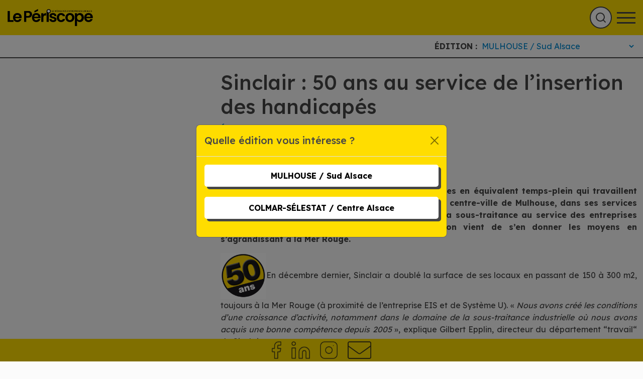

--- FILE ---
content_type: text/html; charset=UTF-8
request_url: https://le-periscope.info/le-journal/economie-sociale-et-solidaire-le-journal/sinclair-50-ans-au-service-de-linsertion-des-handicapes/
body_size: 20420
content:
<!DOCTYPE html>
<html lang="fr-FR">
    <head>
        <meta charset="UTF-8">
        <meta name="viewport" content="width=device-width, initial-scale=1, shrink-to-fit=no">
        <title>Sinclair : 50 ans au service de l’insertion des handicapés - Le Périscope</title>
        <meta name='robots' content='index, follow, max-image-preview:large, max-snippet:-1, max-video-preview:-1' />

	<!-- This site is optimized with the Yoast SEO plugin v20.12 - https://yoast.com/wordpress/plugins/seo/ -->
	<link rel="canonical" href="https://le-periscope.info/le-journal/economie-sociale-et-solidaire-le-journal/sinclair-50-ans-au-service-de-linsertion-des-handicapes/" />
	<meta property="og:locale" content="fr_FR" />
	<meta property="og:type" content="article" />
	<meta property="og:title" content="Sinclair : 50 ans au service de l’insertion des handicapés - Le Périscope" />
	<meta property="og:description" content="L’association Sinclair compte aujourd’hui 75 personnes en équivalent temps-plein qui travaillent dans différents domaines : au restaurant Sinclair du centre-ville [&hellip;]" />
	<meta property="og:url" content="https://le-periscope.info/le-journal/economie-sociale-et-solidaire-le-journal/sinclair-50-ans-au-service-de-linsertion-des-handicapes/" />
	<meta property="og:site_name" content="Le Périscope" />
	<meta property="article:publisher" content="https://www.facebook.com/journal.le.periscope" />
	<meta property="article:published_time" content="2012-03-09T23:20:30+00:00" />
	<meta property="article:modified_time" content="2022-07-13T14:06:56+00:00" />
	<meta property="og:image" content="https://le-periscope.info/wp-content/uploads/2012/03/50ans.jpg" />
	<meta name="author" content="Béatrice Fauroux" />
	<meta name="twitter:card" content="summary_large_image" />
	<meta name="twitter:label1" content="Écrit par" />
	<meta name="twitter:data1" content="Béatrice Fauroux" />
	<meta name="twitter:label2" content="Durée de lecture estimée" />
	<meta name="twitter:data2" content="3 minutes" />
	<script type="application/ld+json" class="yoast-schema-graph">{"@context":"https://schema.org","@graph":[{"@type":"Article","@id":"https://le-periscope.info/le-journal/economie-sociale-et-solidaire-le-journal/sinclair-50-ans-au-service-de-linsertion-des-handicapes/#article","isPartOf":{"@id":"https://le-periscope.info/le-journal/economie-sociale-et-solidaire-le-journal/sinclair-50-ans-au-service-de-linsertion-des-handicapes/"},"author":{"name":"Béatrice Fauroux","@id":"https://le-periscope.info/#/schema/person/5074cf941fef7262c631f468bf5b6b54"},"headline":"Sinclair : 50 ans au service de l’insertion des handicapés","datePublished":"2012-03-09T23:20:30+00:00","dateModified":"2022-07-13T14:06:56+00:00","mainEntityOfPage":{"@id":"https://le-periscope.info/le-journal/economie-sociale-et-solidaire-le-journal/sinclair-50-ans-au-service-de-linsertion-des-handicapes/"},"wordCount":663,"commentCount":0,"publisher":{"@id":"https://le-periscope.info/#organization"},"image":{"@id":"https://le-periscope.info/le-journal/economie-sociale-et-solidaire-le-journal/sinclair-50-ans-au-service-de-linsertion-des-handicapes/#primaryimage"},"thumbnailUrl":"https://le-periscope.info/wp-content/uploads/2012/03/50ans.jpg","keywords":["Actualité économique","insertion des handicapés","Le périscope","Mulhouse","Sinclair"],"articleSection":["Agro-alimentaire","Economie Sociale et Solidaire","Institution"],"inLanguage":"fr-FR","potentialAction":[{"@type":"CommentAction","name":"Comment","target":["https://le-periscope.info/le-journal/economie-sociale-et-solidaire-le-journal/sinclair-50-ans-au-service-de-linsertion-des-handicapes/#respond"]}]},{"@type":"WebPage","@id":"https://le-periscope.info/le-journal/economie-sociale-et-solidaire-le-journal/sinclair-50-ans-au-service-de-linsertion-des-handicapes/","url":"https://le-periscope.info/le-journal/economie-sociale-et-solidaire-le-journal/sinclair-50-ans-au-service-de-linsertion-des-handicapes/","name":"Sinclair : 50 ans au service de l’insertion des handicapés - Le Périscope","isPartOf":{"@id":"https://le-periscope.info/#website"},"primaryImageOfPage":{"@id":"https://le-periscope.info/le-journal/economie-sociale-et-solidaire-le-journal/sinclair-50-ans-au-service-de-linsertion-des-handicapes/#primaryimage"},"image":{"@id":"https://le-periscope.info/le-journal/economie-sociale-et-solidaire-le-journal/sinclair-50-ans-au-service-de-linsertion-des-handicapes/#primaryimage"},"thumbnailUrl":"https://le-periscope.info/wp-content/uploads/2012/03/50ans.jpg","datePublished":"2012-03-09T23:20:30+00:00","dateModified":"2022-07-13T14:06:56+00:00","breadcrumb":{"@id":"https://le-periscope.info/le-journal/economie-sociale-et-solidaire-le-journal/sinclair-50-ans-au-service-de-linsertion-des-handicapes/#breadcrumb"},"inLanguage":"fr-FR","potentialAction":[{"@type":"ReadAction","target":["https://le-periscope.info/le-journal/economie-sociale-et-solidaire-le-journal/sinclair-50-ans-au-service-de-linsertion-des-handicapes/"]}]},{"@type":"ImageObject","inLanguage":"fr-FR","@id":"https://le-periscope.info/le-journal/economie-sociale-et-solidaire-le-journal/sinclair-50-ans-au-service-de-linsertion-des-handicapes/#primaryimage","url":"https://le-periscope.info/wp-content/uploads/2012/03/50ans.jpg","contentUrl":"https://le-periscope.info/wp-content/uploads/2012/03/50ans.jpg"},{"@type":"BreadcrumbList","@id":"https://le-periscope.info/le-journal/economie-sociale-et-solidaire-le-journal/sinclair-50-ans-au-service-de-linsertion-des-handicapes/#breadcrumb","itemListElement":[{"@type":"ListItem","position":1,"name":"Accueil","item":"https://le-periscope.info/"},{"@type":"ListItem","position":2,"name":"Les articles","item":"https://le-periscope.info/les-articles/"},{"@type":"ListItem","position":3,"name":"Sinclair : 50 ans au service de l’insertion des handicapés"}]},{"@type":"WebSite","@id":"https://le-periscope.info/#website","url":"https://le-periscope.info/","name":"Le Périscope","description":"Un site utilisant WordPress","publisher":{"@id":"https://le-periscope.info/#organization"},"potentialAction":[{"@type":"SearchAction","target":{"@type":"EntryPoint","urlTemplate":"https://le-periscope.info/?s={search_term_string}"},"query-input":"required name=search_term_string"}],"inLanguage":"fr-FR"},{"@type":"Organization","@id":"https://le-periscope.info/#organization","name":"Le Périscope","url":"https://le-periscope.info/","logo":{"@type":"ImageObject","inLanguage":"fr-FR","@id":"https://le-periscope.info/#/schema/logo/image/","url":"https://le-periscope.info/wp-content/uploads/2022/10/logo-periscope.png","contentUrl":"https://le-periscope.info/wp-content/uploads/2022/10/logo-periscope.png","width":480,"height":150,"caption":"Le Périscope"},"image":{"@id":"https://le-periscope.info/#/schema/logo/image/"},"sameAs":["https://www.facebook.com/journal.le.periscope","https://www.youtube.com/channel/UCPDf6IXzYDPWt2Y-lVYJTxg","https://www.instagram.com/leperiscope68/","https://www.linkedin.com/company/le-priscope"]},{"@type":"Person","@id":"https://le-periscope.info/#/schema/person/5074cf941fef7262c631f468bf5b6b54","name":"Béatrice Fauroux","image":{"@type":"ImageObject","inLanguage":"fr-FR","@id":"https://le-periscope.info/#/schema/person/image/","url":"https://secure.gravatar.com/avatar/158c00e81cce602275035390691feeead3978affcb96b7c89e9e2cbd410e545e?s=96&d=mm&r=g","contentUrl":"https://secure.gravatar.com/avatar/158c00e81cce602275035390691feeead3978affcb96b7c89e9e2cbd410e545e?s=96&d=mm&r=g","caption":"Béatrice Fauroux"},"url":"https://le-periscope.info/author/beatrice/"}]}</script>
	<!-- / Yoast SEO plugin. -->


<link rel='dns-prefetch' href='//cdnjs.cloudflare.com' />
<link rel='dns-prefetch' href='//static.addtoany.com' />
<link rel='dns-prefetch' href='//www.google.com' />
<link rel="alternate" type="application/rss+xml" title="Le Périscope &raquo; Sinclair : 50 ans au service de l’insertion des handicapés Flux des commentaires" href="https://le-periscope.info/le-journal/economie-sociale-et-solidaire-le-journal/sinclair-50-ans-au-service-de-linsertion-des-handicapes/feed/" />
<link rel="alternate" title="oEmbed (JSON)" type="application/json+oembed" href="https://le-periscope.info/wp-json/oembed/1.0/embed?url=https%3A%2F%2Fle-periscope.info%2Fle-journal%2Feconomie-sociale-et-solidaire-le-journal%2Fsinclair-50-ans-au-service-de-linsertion-des-handicapes%2F" />
<link rel="alternate" title="oEmbed (XML)" type="text/xml+oembed" href="https://le-periscope.info/wp-json/oembed/1.0/embed?url=https%3A%2F%2Fle-periscope.info%2Fle-journal%2Feconomie-sociale-et-solidaire-le-journal%2Fsinclair-50-ans-au-service-de-linsertion-des-handicapes%2F&#038;format=xml" />
<style id='wp-img-auto-sizes-contain-inline-css' type='text/css'>
img:is([sizes=auto i],[sizes^="auto," i]){contain-intrinsic-size:3000px 1500px}
/*# sourceURL=wp-img-auto-sizes-contain-inline-css */
</style>
<link rel='stylesheet' id='slick-slider-css-css' href='https://cdnjs.cloudflare.com/ajax/libs/slick-carousel/1.9.0/slick.css?ver=6.9' type='text/css' media='all' />
<link rel='stylesheet' id='wp-block-library-css' href='https://le-periscope.info/wp-includes/css/dist/block-library/style.min.css?ver=6.9' type='text/css' media='all' />
<style id='wp-block-image-inline-css' type='text/css'>
.wp-block-image>a,.wp-block-image>figure>a{display:inline-block}.wp-block-image img{box-sizing:border-box;height:auto;max-width:100%;vertical-align:bottom}@media not (prefers-reduced-motion){.wp-block-image img.hide{visibility:hidden}.wp-block-image img.show{animation:show-content-image .4s}}.wp-block-image[style*=border-radius] img,.wp-block-image[style*=border-radius]>a{border-radius:inherit}.wp-block-image.has-custom-border img{box-sizing:border-box}.wp-block-image.aligncenter{text-align:center}.wp-block-image.alignfull>a,.wp-block-image.alignwide>a{width:100%}.wp-block-image.alignfull img,.wp-block-image.alignwide img{height:auto;width:100%}.wp-block-image .aligncenter,.wp-block-image .alignleft,.wp-block-image .alignright,.wp-block-image.aligncenter,.wp-block-image.alignleft,.wp-block-image.alignright{display:table}.wp-block-image .aligncenter>figcaption,.wp-block-image .alignleft>figcaption,.wp-block-image .alignright>figcaption,.wp-block-image.aligncenter>figcaption,.wp-block-image.alignleft>figcaption,.wp-block-image.alignright>figcaption{caption-side:bottom;display:table-caption}.wp-block-image .alignleft{float:left;margin:.5em 1em .5em 0}.wp-block-image .alignright{float:right;margin:.5em 0 .5em 1em}.wp-block-image .aligncenter{margin-left:auto;margin-right:auto}.wp-block-image :where(figcaption){margin-bottom:1em;margin-top:.5em}.wp-block-image.is-style-circle-mask img{border-radius:9999px}@supports ((-webkit-mask-image:none) or (mask-image:none)) or (-webkit-mask-image:none){.wp-block-image.is-style-circle-mask img{border-radius:0;-webkit-mask-image:url('data:image/svg+xml;utf8,<svg viewBox="0 0 100 100" xmlns="http://www.w3.org/2000/svg"><circle cx="50" cy="50" r="50"/></svg>');mask-image:url('data:image/svg+xml;utf8,<svg viewBox="0 0 100 100" xmlns="http://www.w3.org/2000/svg"><circle cx="50" cy="50" r="50"/></svg>');mask-mode:alpha;-webkit-mask-position:center;mask-position:center;-webkit-mask-repeat:no-repeat;mask-repeat:no-repeat;-webkit-mask-size:contain;mask-size:contain}}:root :where(.wp-block-image.is-style-rounded img,.wp-block-image .is-style-rounded img){border-radius:9999px}.wp-block-image figure{margin:0}.wp-lightbox-container{display:flex;flex-direction:column;position:relative}.wp-lightbox-container img{cursor:zoom-in}.wp-lightbox-container img:hover+button{opacity:1}.wp-lightbox-container button{align-items:center;backdrop-filter:blur(16px) saturate(180%);background-color:#5a5a5a40;border:none;border-radius:4px;cursor:zoom-in;display:flex;height:20px;justify-content:center;opacity:0;padding:0;position:absolute;right:16px;text-align:center;top:16px;width:20px;z-index:100}@media not (prefers-reduced-motion){.wp-lightbox-container button{transition:opacity .2s ease}}.wp-lightbox-container button:focus-visible{outline:3px auto #5a5a5a40;outline:3px auto -webkit-focus-ring-color;outline-offset:3px}.wp-lightbox-container button:hover{cursor:pointer;opacity:1}.wp-lightbox-container button:focus{opacity:1}.wp-lightbox-container button:focus,.wp-lightbox-container button:hover,.wp-lightbox-container button:not(:hover):not(:active):not(.has-background){background-color:#5a5a5a40;border:none}.wp-lightbox-overlay{box-sizing:border-box;cursor:zoom-out;height:100vh;left:0;overflow:hidden;position:fixed;top:0;visibility:hidden;width:100%;z-index:100000}.wp-lightbox-overlay .close-button{align-items:center;cursor:pointer;display:flex;justify-content:center;min-height:40px;min-width:40px;padding:0;position:absolute;right:calc(env(safe-area-inset-right) + 16px);top:calc(env(safe-area-inset-top) + 16px);z-index:5000000}.wp-lightbox-overlay .close-button:focus,.wp-lightbox-overlay .close-button:hover,.wp-lightbox-overlay .close-button:not(:hover):not(:active):not(.has-background){background:none;border:none}.wp-lightbox-overlay .lightbox-image-container{height:var(--wp--lightbox-container-height);left:50%;overflow:hidden;position:absolute;top:50%;transform:translate(-50%,-50%);transform-origin:top left;width:var(--wp--lightbox-container-width);z-index:9999999999}.wp-lightbox-overlay .wp-block-image{align-items:center;box-sizing:border-box;display:flex;height:100%;justify-content:center;margin:0;position:relative;transform-origin:0 0;width:100%;z-index:3000000}.wp-lightbox-overlay .wp-block-image img{height:var(--wp--lightbox-image-height);min-height:var(--wp--lightbox-image-height);min-width:var(--wp--lightbox-image-width);width:var(--wp--lightbox-image-width)}.wp-lightbox-overlay .wp-block-image figcaption{display:none}.wp-lightbox-overlay button{background:none;border:none}.wp-lightbox-overlay .scrim{background-color:#fff;height:100%;opacity:.9;position:absolute;width:100%;z-index:2000000}.wp-lightbox-overlay.active{visibility:visible}@media not (prefers-reduced-motion){.wp-lightbox-overlay.active{animation:turn-on-visibility .25s both}.wp-lightbox-overlay.active img{animation:turn-on-visibility .35s both}.wp-lightbox-overlay.show-closing-animation:not(.active){animation:turn-off-visibility .35s both}.wp-lightbox-overlay.show-closing-animation:not(.active) img{animation:turn-off-visibility .25s both}.wp-lightbox-overlay.zoom.active{animation:none;opacity:1;visibility:visible}.wp-lightbox-overlay.zoom.active .lightbox-image-container{animation:lightbox-zoom-in .4s}.wp-lightbox-overlay.zoom.active .lightbox-image-container img{animation:none}.wp-lightbox-overlay.zoom.active .scrim{animation:turn-on-visibility .4s forwards}.wp-lightbox-overlay.zoom.show-closing-animation:not(.active){animation:none}.wp-lightbox-overlay.zoom.show-closing-animation:not(.active) .lightbox-image-container{animation:lightbox-zoom-out .4s}.wp-lightbox-overlay.zoom.show-closing-animation:not(.active) .lightbox-image-container img{animation:none}.wp-lightbox-overlay.zoom.show-closing-animation:not(.active) .scrim{animation:turn-off-visibility .4s forwards}}@keyframes show-content-image{0%{visibility:hidden}99%{visibility:hidden}to{visibility:visible}}@keyframes turn-on-visibility{0%{opacity:0}to{opacity:1}}@keyframes turn-off-visibility{0%{opacity:1;visibility:visible}99%{opacity:0;visibility:visible}to{opacity:0;visibility:hidden}}@keyframes lightbox-zoom-in{0%{transform:translate(calc((-100vw + var(--wp--lightbox-scrollbar-width))/2 + var(--wp--lightbox-initial-left-position)),calc(-50vh + var(--wp--lightbox-initial-top-position))) scale(var(--wp--lightbox-scale))}to{transform:translate(-50%,-50%) scale(1)}}@keyframes lightbox-zoom-out{0%{transform:translate(-50%,-50%) scale(1);visibility:visible}99%{visibility:visible}to{transform:translate(calc((-100vw + var(--wp--lightbox-scrollbar-width))/2 + var(--wp--lightbox-initial-left-position)),calc(-50vh + var(--wp--lightbox-initial-top-position))) scale(var(--wp--lightbox-scale));visibility:hidden}}
/*# sourceURL=https://le-periscope.info/wp-includes/blocks/image/style.min.css */
</style>
<style id='wp-block-paragraph-inline-css' type='text/css'>
.is-small-text{font-size:.875em}.is-regular-text{font-size:1em}.is-large-text{font-size:2.25em}.is-larger-text{font-size:3em}.has-drop-cap:not(:focus):first-letter{float:left;font-size:8.4em;font-style:normal;font-weight:100;line-height:.68;margin:.05em .1em 0 0;text-transform:uppercase}body.rtl .has-drop-cap:not(:focus):first-letter{float:none;margin-left:.1em}p.has-drop-cap.has-background{overflow:hidden}:root :where(p.has-background){padding:1.25em 2.375em}:where(p.has-text-color:not(.has-link-color)) a{color:inherit}p.has-text-align-left[style*="writing-mode:vertical-lr"],p.has-text-align-right[style*="writing-mode:vertical-rl"]{rotate:180deg}
/*# sourceURL=https://le-periscope.info/wp-includes/blocks/paragraph/style.min.css */
</style>
<style id='global-styles-inline-css' type='text/css'>
:root{--wp--preset--aspect-ratio--square: 1;--wp--preset--aspect-ratio--4-3: 4/3;--wp--preset--aspect-ratio--3-4: 3/4;--wp--preset--aspect-ratio--3-2: 3/2;--wp--preset--aspect-ratio--2-3: 2/3;--wp--preset--aspect-ratio--16-9: 16/9;--wp--preset--aspect-ratio--9-16: 9/16;--wp--preset--color--black: #000000;--wp--preset--color--cyan-bluish-gray: #abb8c3;--wp--preset--color--white: #ffffff;--wp--preset--color--pale-pink: #f78da7;--wp--preset--color--vivid-red: #cf2e2e;--wp--preset--color--luminous-vivid-orange: #ff6900;--wp--preset--color--luminous-vivid-amber: #fcb900;--wp--preset--color--light-green-cyan: #7bdcb5;--wp--preset--color--vivid-green-cyan: #00d084;--wp--preset--color--pale-cyan-blue: #8ed1fc;--wp--preset--color--vivid-cyan-blue: #0693e3;--wp--preset--color--vivid-purple: #9b51e0;--wp--preset--gradient--vivid-cyan-blue-to-vivid-purple: linear-gradient(135deg,rgb(6,147,227) 0%,rgb(155,81,224) 100%);--wp--preset--gradient--light-green-cyan-to-vivid-green-cyan: linear-gradient(135deg,rgb(122,220,180) 0%,rgb(0,208,130) 100%);--wp--preset--gradient--luminous-vivid-amber-to-luminous-vivid-orange: linear-gradient(135deg,rgb(252,185,0) 0%,rgb(255,105,0) 100%);--wp--preset--gradient--luminous-vivid-orange-to-vivid-red: linear-gradient(135deg,rgb(255,105,0) 0%,rgb(207,46,46) 100%);--wp--preset--gradient--very-light-gray-to-cyan-bluish-gray: linear-gradient(135deg,rgb(238,238,238) 0%,rgb(169,184,195) 100%);--wp--preset--gradient--cool-to-warm-spectrum: linear-gradient(135deg,rgb(74,234,220) 0%,rgb(151,120,209) 20%,rgb(207,42,186) 40%,rgb(238,44,130) 60%,rgb(251,105,98) 80%,rgb(254,248,76) 100%);--wp--preset--gradient--blush-light-purple: linear-gradient(135deg,rgb(255,206,236) 0%,rgb(152,150,240) 100%);--wp--preset--gradient--blush-bordeaux: linear-gradient(135deg,rgb(254,205,165) 0%,rgb(254,45,45) 50%,rgb(107,0,62) 100%);--wp--preset--gradient--luminous-dusk: linear-gradient(135deg,rgb(255,203,112) 0%,rgb(199,81,192) 50%,rgb(65,88,208) 100%);--wp--preset--gradient--pale-ocean: linear-gradient(135deg,rgb(255,245,203) 0%,rgb(182,227,212) 50%,rgb(51,167,181) 100%);--wp--preset--gradient--electric-grass: linear-gradient(135deg,rgb(202,248,128) 0%,rgb(113,206,126) 100%);--wp--preset--gradient--midnight: linear-gradient(135deg,rgb(2,3,129) 0%,rgb(40,116,252) 100%);--wp--preset--font-size--small: 13px;--wp--preset--font-size--medium: 20px;--wp--preset--font-size--large: 36px;--wp--preset--font-size--x-large: 42px;--wp--preset--spacing--20: 0.44rem;--wp--preset--spacing--30: 0.67rem;--wp--preset--spacing--40: 1rem;--wp--preset--spacing--50: 1.5rem;--wp--preset--spacing--60: 2.25rem;--wp--preset--spacing--70: 3.38rem;--wp--preset--spacing--80: 5.06rem;--wp--preset--shadow--natural: 6px 6px 9px rgba(0, 0, 0, 0.2);--wp--preset--shadow--deep: 12px 12px 50px rgba(0, 0, 0, 0.4);--wp--preset--shadow--sharp: 6px 6px 0px rgba(0, 0, 0, 0.2);--wp--preset--shadow--outlined: 6px 6px 0px -3px rgb(255, 255, 255), 6px 6px rgb(0, 0, 0);--wp--preset--shadow--crisp: 6px 6px 0px rgb(0, 0, 0);}:where(.is-layout-flex){gap: 0.5em;}:where(.is-layout-grid){gap: 0.5em;}body .is-layout-flex{display: flex;}.is-layout-flex{flex-wrap: wrap;align-items: center;}.is-layout-flex > :is(*, div){margin: 0;}body .is-layout-grid{display: grid;}.is-layout-grid > :is(*, div){margin: 0;}:where(.wp-block-columns.is-layout-flex){gap: 2em;}:where(.wp-block-columns.is-layout-grid){gap: 2em;}:where(.wp-block-post-template.is-layout-flex){gap: 1.25em;}:where(.wp-block-post-template.is-layout-grid){gap: 1.25em;}.has-black-color{color: var(--wp--preset--color--black) !important;}.has-cyan-bluish-gray-color{color: var(--wp--preset--color--cyan-bluish-gray) !important;}.has-white-color{color: var(--wp--preset--color--white) !important;}.has-pale-pink-color{color: var(--wp--preset--color--pale-pink) !important;}.has-vivid-red-color{color: var(--wp--preset--color--vivid-red) !important;}.has-luminous-vivid-orange-color{color: var(--wp--preset--color--luminous-vivid-orange) !important;}.has-luminous-vivid-amber-color{color: var(--wp--preset--color--luminous-vivid-amber) !important;}.has-light-green-cyan-color{color: var(--wp--preset--color--light-green-cyan) !important;}.has-vivid-green-cyan-color{color: var(--wp--preset--color--vivid-green-cyan) !important;}.has-pale-cyan-blue-color{color: var(--wp--preset--color--pale-cyan-blue) !important;}.has-vivid-cyan-blue-color{color: var(--wp--preset--color--vivid-cyan-blue) !important;}.has-vivid-purple-color{color: var(--wp--preset--color--vivid-purple) !important;}.has-black-background-color{background-color: var(--wp--preset--color--black) !important;}.has-cyan-bluish-gray-background-color{background-color: var(--wp--preset--color--cyan-bluish-gray) !important;}.has-white-background-color{background-color: var(--wp--preset--color--white) !important;}.has-pale-pink-background-color{background-color: var(--wp--preset--color--pale-pink) !important;}.has-vivid-red-background-color{background-color: var(--wp--preset--color--vivid-red) !important;}.has-luminous-vivid-orange-background-color{background-color: var(--wp--preset--color--luminous-vivid-orange) !important;}.has-luminous-vivid-amber-background-color{background-color: var(--wp--preset--color--luminous-vivid-amber) !important;}.has-light-green-cyan-background-color{background-color: var(--wp--preset--color--light-green-cyan) !important;}.has-vivid-green-cyan-background-color{background-color: var(--wp--preset--color--vivid-green-cyan) !important;}.has-pale-cyan-blue-background-color{background-color: var(--wp--preset--color--pale-cyan-blue) !important;}.has-vivid-cyan-blue-background-color{background-color: var(--wp--preset--color--vivid-cyan-blue) !important;}.has-vivid-purple-background-color{background-color: var(--wp--preset--color--vivid-purple) !important;}.has-black-border-color{border-color: var(--wp--preset--color--black) !important;}.has-cyan-bluish-gray-border-color{border-color: var(--wp--preset--color--cyan-bluish-gray) !important;}.has-white-border-color{border-color: var(--wp--preset--color--white) !important;}.has-pale-pink-border-color{border-color: var(--wp--preset--color--pale-pink) !important;}.has-vivid-red-border-color{border-color: var(--wp--preset--color--vivid-red) !important;}.has-luminous-vivid-orange-border-color{border-color: var(--wp--preset--color--luminous-vivid-orange) !important;}.has-luminous-vivid-amber-border-color{border-color: var(--wp--preset--color--luminous-vivid-amber) !important;}.has-light-green-cyan-border-color{border-color: var(--wp--preset--color--light-green-cyan) !important;}.has-vivid-green-cyan-border-color{border-color: var(--wp--preset--color--vivid-green-cyan) !important;}.has-pale-cyan-blue-border-color{border-color: var(--wp--preset--color--pale-cyan-blue) !important;}.has-vivid-cyan-blue-border-color{border-color: var(--wp--preset--color--vivid-cyan-blue) !important;}.has-vivid-purple-border-color{border-color: var(--wp--preset--color--vivid-purple) !important;}.has-vivid-cyan-blue-to-vivid-purple-gradient-background{background: var(--wp--preset--gradient--vivid-cyan-blue-to-vivid-purple) !important;}.has-light-green-cyan-to-vivid-green-cyan-gradient-background{background: var(--wp--preset--gradient--light-green-cyan-to-vivid-green-cyan) !important;}.has-luminous-vivid-amber-to-luminous-vivid-orange-gradient-background{background: var(--wp--preset--gradient--luminous-vivid-amber-to-luminous-vivid-orange) !important;}.has-luminous-vivid-orange-to-vivid-red-gradient-background{background: var(--wp--preset--gradient--luminous-vivid-orange-to-vivid-red) !important;}.has-very-light-gray-to-cyan-bluish-gray-gradient-background{background: var(--wp--preset--gradient--very-light-gray-to-cyan-bluish-gray) !important;}.has-cool-to-warm-spectrum-gradient-background{background: var(--wp--preset--gradient--cool-to-warm-spectrum) !important;}.has-blush-light-purple-gradient-background{background: var(--wp--preset--gradient--blush-light-purple) !important;}.has-blush-bordeaux-gradient-background{background: var(--wp--preset--gradient--blush-bordeaux) !important;}.has-luminous-dusk-gradient-background{background: var(--wp--preset--gradient--luminous-dusk) !important;}.has-pale-ocean-gradient-background{background: var(--wp--preset--gradient--pale-ocean) !important;}.has-electric-grass-gradient-background{background: var(--wp--preset--gradient--electric-grass) !important;}.has-midnight-gradient-background{background: var(--wp--preset--gradient--midnight) !important;}.has-small-font-size{font-size: var(--wp--preset--font-size--small) !important;}.has-medium-font-size{font-size: var(--wp--preset--font-size--medium) !important;}.has-large-font-size{font-size: var(--wp--preset--font-size--large) !important;}.has-x-large-font-size{font-size: var(--wp--preset--font-size--x-large) !important;}
/*# sourceURL=global-styles-inline-css */
</style>

<style id='classic-theme-styles-inline-css' type='text/css'>
/*! This file is auto-generated */
.wp-block-button__link{color:#fff;background-color:#32373c;border-radius:9999px;box-shadow:none;text-decoration:none;padding:calc(.667em + 2px) calc(1.333em + 2px);font-size:1.125em}.wp-block-file__button{background:#32373c;color:#fff;text-decoration:none}
/*# sourceURL=/wp-includes/css/classic-themes.min.css */
</style>
<link rel='stylesheet' id='cmplz-general-css' href='https://le-periscope.info/wp-content/plugins/complianz-gdpr-premium/assets/css/cookieblocker.min.css?ver=6.5.2' type='text/css' media='all' />
<link rel='stylesheet' id='app-css-css' href='https://le-periscope.info/wp-content/themes/periscope/build/app.css?ver=6.9' type='text/css' media='all' />
<link rel='stylesheet' id='addtoany-css' href='https://le-periscope.info/wp-content/plugins/add-to-any/addtoany.min.css?ver=1.16' type='text/css' media='all' />
<script type="text/javascript" src="https://le-periscope.info/wp-includes/js/jquery/jquery.min.js?ver=3.7.1" id="jquery-core-js"></script>
<script type="text/javascript" src="https://le-periscope.info/wp-includes/js/jquery/jquery-migrate.min.js?ver=3.4.1" id="jquery-migrate-js"></script>
<script type="text/javascript" id="addtoany-core-js-before">
/* <![CDATA[ */
window.a2a_config=window.a2a_config||{};a2a_config.callbacks=[];a2a_config.overlays=[];a2a_config.templates={};a2a_localize = {
	Share: "Partager",
	Save: "Enregistrer",
	Subscribe: "S'abonner",
	Email: "E-mail",
	Bookmark: "Signet",
	ShowAll: "Montrer tout",
	ShowLess: "Montrer moins",
	FindServices: "Trouver des service(s)",
	FindAnyServiceToAddTo: "Trouver instantan&eacute;ment des services &agrave; ajouter &agrave;",
	PoweredBy: "Propuls&eacute; par",
	ShareViaEmail: "Partager par e-mail",
	SubscribeViaEmail: "S’abonner par e-mail",
	BookmarkInYourBrowser: "Ajouter un signet dans votre navigateur",
	BookmarkInstructions: "Appuyez sur Ctrl+D ou \u2318+D pour mettre cette page en signet",
	AddToYourFavorites: "Ajouter &agrave; vos favoris",
	SendFromWebOrProgram: "Envoyer depuis n’importe quelle adresse e-mail ou logiciel e-mail",
	EmailProgram: "Programme d’e-mail",
	More: "Plus&#8230;",
	ThanksForSharing: "Merci de partager !",
	ThanksForFollowing: "Merci de nous suivre !"
};

a2a_config.icon_color="transparent,#ffdd00";

//# sourceURL=addtoany-core-js-before
/* ]]> */
</script>
<script data-service="addtoany" data-category="marketing" type="text/plain" async data-cmplz-src="https://static.addtoany.com/menu/page.js" id="addtoany-core-js"></script>
<script type="text/javascript" async src="https://le-periscope.info/wp-content/plugins/add-to-any/addtoany.min.js?ver=1.1" id="addtoany-jquery-js"></script>
<script type="text/javascript" src="https://le-periscope.info/wp-content/themes/periscope/build/manifest.js?ver=6.9" id="app-manifest-js"></script>
<script type="text/javascript" src="https://le-periscope.info/wp-content/themes/periscope/build/app.js?ver=6.9" id="app-js-js"></script>
<link rel="https://api.w.org/" href="https://le-periscope.info/wp-json/" /><link rel="alternate" title="JSON" type="application/json" href="https://le-periscope.info/wp-json/wp/v2/posts/6945" /><link rel="EditURI" type="application/rsd+xml" title="RSD" href="https://le-periscope.info/xmlrpc.php?rsd" />
<meta name="generator" content="WordPress 6.9" />
<link rel='shortlink' href='https://le-periscope.info/?p=6945' />
<style>.cmplz-hidden{display:none!important;}</style><link rel="icon" href="https://le-periscope.info/wp-content/uploads/2022/10/fav.png" sizes="32x32" />
<link rel="icon" href="https://le-periscope.info/wp-content/uploads/2022/10/fav.png" sizes="192x192" />
<link rel="apple-touch-icon" href="https://le-periscope.info/wp-content/uploads/2022/10/fav.png" />
<meta name="msapplication-TileImage" content="https://le-periscope.info/wp-content/uploads/2022/10/fav.png" />
    </head>

    <body data-cmplz=1 class="wp-singular post-template-default single single-post postid-6945 single-format-standard wp-theme-periscope">
        <header id="header" role="banner" class="test">
            <a class="home-link" style="top: auto!important;" href="https://le-periscope.info">
                <img class="img-fluid" src="/wp-content/uploads/2026/01/Logo_periscope_2025_fond_jaune-scaled.png" alt="Le Périscope">
            </a>

            <nav id="desktop-menu" class="d-none d-xxl-block">
                <div class="menu-menu-principal-container"><ul id="menu-menu-principal" class="menu"><li id="menu-item-48982" class="menu-item menu-item-type-post_type menu-item-object-page menu-item-has-children menu-item-48982"><a href="https://le-periscope.info/le-periscope/">Le Périscope</a>
<ul class="sub-menu">
	<li id="menu-item-55411" class="menu-item menu-item-type-post_type_archive menu-item-object-periscope menu-item-55411"><a href="https://le-periscope.info/periscope/">Téléchargements</a></li>
	<li id="menu-item-55414" class="menu-item menu-item-type-post_type menu-item-object-page menu-item-55414"><a href="https://le-periscope.info/le-periscope/ou-trouver-le-periscope/">Où trouver le Périscope à Mulhouse et Sud Alsace ?</a></li>
</ul>
</li>
<li id="menu-item-55455" class="menu-item menu-item-type-taxonomy menu-item-object-category current-post-ancestor menu-item-has-children menu-item-55455"><a href="https://le-periscope.info/le-journal/">Le Journal</a>
<ul class="sub-menu">
	<li id="menu-item-55160" class="menu-item menu-item-type-taxonomy menu-item-object-category menu-item-55160"><a href="https://le-periscope.info/le-journal/editos/">Éditos</a></li>
	<li id="menu-item-55161" class="menu-item menu-item-type-taxonomy menu-item-object-category menu-item-55161"><a href="https://le-periscope.info/le-journal/le-dossier-du-mois/">Le Dossier du Mois</a></li>
	<li id="menu-item-55162" class="menu-item menu-item-type-taxonomy menu-item-object-category menu-item-55162"><a href="https://le-periscope.info/le-journal/actualites/">Actualités</a></li>
	<li id="menu-item-55163" class="menu-item menu-item-type-taxonomy menu-item-object-category menu-item-55163"><a href="https://le-periscope.info/le-journal/industrie/">Industrie</a></li>
	<li id="menu-item-55164" class="menu-item menu-item-type-taxonomy menu-item-object-category current-post-ancestor current-menu-parent current-post-parent menu-item-55164"><a href="https://le-periscope.info/le-journal/agro-alimentaire/">Agro-alimentaire</a></li>
	<li id="menu-item-55165" class="menu-item menu-item-type-taxonomy menu-item-object-category menu-item-55165"><a href="https://le-periscope.info/le-journal/numerique/">Numérique</a></li>
	<li id="menu-item-55166" class="menu-item menu-item-type-taxonomy menu-item-object-category menu-item-55166"><a href="https://le-periscope.info/le-journal/commerces/">Commerces</a></li>
	<li id="menu-item-55167" class="menu-item menu-item-type-taxonomy menu-item-object-category current-post-ancestor current-menu-parent current-post-parent menu-item-55167"><a href="https://le-periscope.info/le-journal/institution/">Institution</a></li>
	<li id="menu-item-55168" class="menu-item menu-item-type-taxonomy menu-item-object-category menu-item-55168"><a href="https://le-periscope.info/le-journal/services-aux-entreprises/">Services aux entreprises</a></li>
	<li id="menu-item-55169" class="menu-item menu-item-type-taxonomy menu-item-object-category menu-item-55169"><a href="https://le-periscope.info/le-journal/circuit-court/">Circuit court</a></li>
	<li id="menu-item-55170" class="menu-item menu-item-type-taxonomy menu-item-object-category current-post-ancestor current-menu-parent current-post-parent menu-item-55170"><a href="https://le-periscope.info/le-journal/economie-sociale-et-solidaire-le-journal/">Économie Sociale et Solidaire</a></li>
	<li id="menu-item-55171" class="menu-item menu-item-type-taxonomy menu-item-object-category menu-item-55171"><a href="https://le-periscope.info/le-journal/offres-demploi/">Offres d&#8217;emploi</a></li>
	<li id="menu-item-55172" class="menu-item menu-item-type-taxonomy menu-item-object-category menu-item-55172"><a href="https://le-periscope.info/archives/">Archives</a></li>
</ul>
</li>
<li id="menu-item-48980" class="menu-item menu-item-type-post_type menu-item-object-page menu-item-has-children menu-item-48980"><a href="https://le-periscope.info/laperiscope/">L’Apériscope</a>
<ul class="sub-menu">
	<li id="menu-item-62598" class="menu-item menu-item-type-post_type menu-item-object-page menu-item-62598"><a href="https://le-periscope.info/inscriptions/">Inscription à l&rsquo;Apériscope</a></li>
	<li id="menu-item-55616" class="menu-item menu-item-type-taxonomy menu-item-object-category menu-item-55616"><a href="https://le-periscope.info/aperiscope/en-images/">En images</a></li>
	<li id="menu-item-55615" class="menu-item menu-item-type-taxonomy menu-item-object-category menu-item-55615"><a href="https://le-periscope.info/aperiscope/archives-aperiscope/">Archives</a></li>
</ul>
</li>
<li id="menu-item-48979" class="menu-item menu-item-type-post_type menu-item-object-page menu-item-48979"><a href="https://le-periscope.info/les-services-b2b/">Les services B2B</a></li>
<li id="menu-item-57906" class="menu-item menu-item-type-taxonomy menu-item-object-category menu-item-57906"><a href="https://le-periscope.info/le-journal/photos-videos/">Photos &amp; Vidéos</a></li>
<li id="menu-item-55416" class="menu-item menu-item-type-post_type_archive menu-item-object-webtv menu-item-55416"><a href="https://le-periscope.info/webtv/">Web TV</a></li>
<li id="menu-item-61531" class="menu-item menu-item-type-custom menu-item-object-custom menu-item-61531"><a href="/la-radioscope/">Web Radio</a></li>
<li id="menu-item-48978" class="menu-item menu-item-type-post_type menu-item-object-page menu-item-48978"><a href="https://le-periscope.info/contact/">Contact</a></li>
</ul></div>            </nav>

            <button id="open-search" data-bs-toggle="modal" data-bs-target="#search-modal">
                <img src="https://le-periscope.info/wp-content/themes/periscope/assets/images/svg/search.svg" alt="Rechercher" class="img-fluid">
            </button>

            <div id="open-mobile-menu" class="d-xxl-none"></div>
            <div id="edition-header">
                <label for="selection-edition">ÉDITION : </label>
                <select name="selection-edition" id="selection-edition">
                    <option value="mulhouse">MULHOUSE / Sud Alsace</option>
                    <option value="colmar" >COLMAR-SÉLESTAT / Centre Alsace</option>
                </select>
            </div>
        </header>

        <nav id="mobile-menu" class="d-xxl-none">
            <div class="menu-menu-principal-container"><ul id="menu-menu-principal-1" class="menu"><li class="menu-item menu-item-type-post_type menu-item-object-page menu-item-has-children menu-item-48982"><a href="https://le-periscope.info/le-periscope/">Le Périscope</a>
<ul class="sub-menu">
	<li class="menu-item menu-item-type-post_type_archive menu-item-object-periscope menu-item-55411"><a href="https://le-periscope.info/periscope/">Téléchargements</a></li>
	<li class="menu-item menu-item-type-post_type menu-item-object-page menu-item-55414"><a href="https://le-periscope.info/le-periscope/ou-trouver-le-periscope/">Où trouver le Périscope à Mulhouse et Sud Alsace ?</a></li>
</ul>
</li>
<li class="menu-item menu-item-type-taxonomy menu-item-object-category current-post-ancestor menu-item-has-children menu-item-55455"><a href="https://le-periscope.info/le-journal/">Le Journal</a>
<ul class="sub-menu">
	<li class="menu-item menu-item-type-taxonomy menu-item-object-category menu-item-55160"><a href="https://le-periscope.info/le-journal/editos/">Éditos</a></li>
	<li class="menu-item menu-item-type-taxonomy menu-item-object-category menu-item-55161"><a href="https://le-periscope.info/le-journal/le-dossier-du-mois/">Le Dossier du Mois</a></li>
	<li class="menu-item menu-item-type-taxonomy menu-item-object-category menu-item-55162"><a href="https://le-periscope.info/le-journal/actualites/">Actualités</a></li>
	<li class="menu-item menu-item-type-taxonomy menu-item-object-category menu-item-55163"><a href="https://le-periscope.info/le-journal/industrie/">Industrie</a></li>
	<li class="menu-item menu-item-type-taxonomy menu-item-object-category current-post-ancestor current-menu-parent current-post-parent menu-item-55164"><a href="https://le-periscope.info/le-journal/agro-alimentaire/">Agro-alimentaire</a></li>
	<li class="menu-item menu-item-type-taxonomy menu-item-object-category menu-item-55165"><a href="https://le-periscope.info/le-journal/numerique/">Numérique</a></li>
	<li class="menu-item menu-item-type-taxonomy menu-item-object-category menu-item-55166"><a href="https://le-periscope.info/le-journal/commerces/">Commerces</a></li>
	<li class="menu-item menu-item-type-taxonomy menu-item-object-category current-post-ancestor current-menu-parent current-post-parent menu-item-55167"><a href="https://le-periscope.info/le-journal/institution/">Institution</a></li>
	<li class="menu-item menu-item-type-taxonomy menu-item-object-category menu-item-55168"><a href="https://le-periscope.info/le-journal/services-aux-entreprises/">Services aux entreprises</a></li>
	<li class="menu-item menu-item-type-taxonomy menu-item-object-category menu-item-55169"><a href="https://le-periscope.info/le-journal/circuit-court/">Circuit court</a></li>
	<li class="menu-item menu-item-type-taxonomy menu-item-object-category current-post-ancestor current-menu-parent current-post-parent menu-item-55170"><a href="https://le-periscope.info/le-journal/economie-sociale-et-solidaire-le-journal/">Économie Sociale et Solidaire</a></li>
	<li class="menu-item menu-item-type-taxonomy menu-item-object-category menu-item-55171"><a href="https://le-periscope.info/le-journal/offres-demploi/">Offres d&#8217;emploi</a></li>
	<li class="menu-item menu-item-type-taxonomy menu-item-object-category menu-item-55172"><a href="https://le-periscope.info/archives/">Archives</a></li>
</ul>
</li>
<li class="menu-item menu-item-type-post_type menu-item-object-page menu-item-has-children menu-item-48980"><a href="https://le-periscope.info/laperiscope/">L’Apériscope</a>
<ul class="sub-menu">
	<li class="menu-item menu-item-type-post_type menu-item-object-page menu-item-62598"><a href="https://le-periscope.info/inscriptions/">Inscription à l&rsquo;Apériscope</a></li>
	<li class="menu-item menu-item-type-taxonomy menu-item-object-category menu-item-55616"><a href="https://le-periscope.info/aperiscope/en-images/">En images</a></li>
	<li class="menu-item menu-item-type-taxonomy menu-item-object-category menu-item-55615"><a href="https://le-periscope.info/aperiscope/archives-aperiscope/">Archives</a></li>
</ul>
</li>
<li class="menu-item menu-item-type-post_type menu-item-object-page menu-item-48979"><a href="https://le-periscope.info/les-services-b2b/">Les services B2B</a></li>
<li class="menu-item menu-item-type-taxonomy menu-item-object-category menu-item-57906"><a href="https://le-periscope.info/le-journal/photos-videos/">Photos &amp; Vidéos</a></li>
<li class="menu-item menu-item-type-post_type_archive menu-item-object-webtv menu-item-55416"><a href="https://le-periscope.info/webtv/">Web TV</a></li>
<li class="menu-item menu-item-type-custom menu-item-object-custom menu-item-61531"><a href="/la-radioscope/">Web Radio</a></li>
<li class="menu-item menu-item-type-post_type menu-item-object-page menu-item-48978"><a href="https://le-periscope.info/contact/">Contact</a></li>
</ul></div>        </nav>
        
        

    <ul id="call-to-actions">
        
            
            <li>
                <a href="https://www.facebook.com/le.periscope.Mulhouse/" target="_blank" rel="noopener noreferrer">
                    <img src="https://le-periscope.info/wp-content/uploads/2022/09/Facebook.png">
                </a>
            </li>

        
            
            <li>
                <a href="https://fr.linkedin.com/company/le-p%C3%A9riscope" target="_blank" rel="noopener noreferrer">
                    <img src="https://le-periscope.info/wp-content/uploads/2022/09/in.png">
                </a>
            </li>

        
            
            <li>
                <a href="https://www.instagram.com/leperiscope68/" target="_blank" rel="noopener noreferrer">
                    <img src="https://le-periscope.info/wp-content/uploads/2022/09/Instagram.png">
                </a>
            </li>

        
            
            <li>
                <a href="https://le-periscope.info/contact/" target="_blank" rel="noopener noreferrer">
                    <img src="https://le-periscope.info/wp-content/uploads/2022/11/enveloppe.svg">
                </a>
            </li>

            </ul>


        <div class="modal fade" id="search-modal" tabindex="-1" aria-labelledby="exampleModalLabel" aria-hidden="true">
    <div class="modal-dialog modal-dialog-centered">
        <div class="modal-content">
            <div class="modal-header">
                <h5 class="modal-title" id="exampleModalLabel">Rechercher dans le site :</h5>
                <button type="button" class="btn-close" data-bs-dismiss="modal" aria-label="Close"></button>
            </div>
            <div class="modal-body">
                <form action="https://le-periscope.info" method="GET">
                    <div class="mb-3">
                        <input type="text" name="s" id="s" class="form-control form-control-lg" placeholder="Votre recherche...">
                    </div>
                    <button type="submit" class="btn search-submit">
                        <b>Rechercher</b>
                    </button>
                </form>
            </div>
            <div class="modal-footer">
                <button type="button" class="btn btn-secondary" data-bs-dismiss="modal">Fermer</button>
            </div>
        </div>
    </div>
</div>
        <div class="modal fade" id="edition-modal" tabindex="-1" aria-labelledby="editionModalLabel" aria-hidden="true">
    <div class="modal-dialog modal-dialog-centered">
        <div class="modal-content">
            <div class="modal-header">
                <h5 class="modal-title" id="editionModalLabel">Quelle édition vous intéresse ?</h5>
                <button type="button" class="btn-close" data-bs-dismiss="modal" aria-label="Close"></button>
            </div>
            <div class="modal-body">
                <div id="edition-choices">
                    <button data-edition="mulhouse">MULHOUSE / Sud Alsace</button>
                    <button data-edition="colmar">COLMAR-SÉLESTAT / Centre Alsace</button>
                    <!-- <button data-edition="dijon">DIJON</button> -->
                </div>
            </div>
        </div>
    </div>
</div>
        <main>

<section id="content" role="main">
    <div class="container">
        <div class="row justify-content-center">
                            
                    <div class="col-12 col-md-4 mb-3">
                        <img src="" alt="" class="img-fluid image-radius">
                    </div>

                    <div class="col-12 col-md-8">
                        <h1>Sinclair : 50 ans au service de l’insertion des handicapés</h1>
                        <p class="mb-5"><b class="edition">Édition : Mulhouse/Sud-Alsace</b> - 10 mars 2012</p>

                        <div class="my-3">
                            <div class="addtoany_shortcode"><div class="a2a_kit a2a_kit_size_32 addtoany_list" data-a2a-url="https://le-periscope.info/le-journal/economie-sociale-et-solidaire-le-journal/sinclair-50-ans-au-service-de-linsertion-des-handicapes/" data-a2a-title="Sinclair : 50 ans au service de l’insertion des handicapés"><a class="a2a_button_linkedin" href="https://www.addtoany.com/add_to/linkedin?linkurl=https%3A%2F%2Fle-periscope.info%2Fle-journal%2Feconomie-sociale-et-solidaire-le-journal%2Fsinclair-50-ans-au-service-de-linsertion-des-handicapes%2F&amp;linkname=Sinclair%20%3A%2050%20ans%20au%20service%20de%20l%E2%80%99insertion%20des%20handicap%C3%A9s" title="LinkedIn" rel="nofollow noopener" target="_blank"></a><a class="a2a_button_facebook" href="https://www.addtoany.com/add_to/facebook?linkurl=https%3A%2F%2Fle-periscope.info%2Fle-journal%2Feconomie-sociale-et-solidaire-le-journal%2Fsinclair-50-ans-au-service-de-linsertion-des-handicapes%2F&amp;linkname=Sinclair%20%3A%2050%20ans%20au%20service%20de%20l%E2%80%99insertion%20des%20handicap%C3%A9s" title="Facebook" rel="nofollow noopener" target="_blank"></a><a class="a2a_button_twitter" href="https://www.addtoany.com/add_to/twitter?linkurl=https%3A%2F%2Fle-periscope.info%2Fle-journal%2Feconomie-sociale-et-solidaire-le-journal%2Fsinclair-50-ans-au-service-de-linsertion-des-handicapes%2F&amp;linkname=Sinclair%20%3A%2050%20ans%20au%20service%20de%20l%E2%80%99insertion%20des%20handicap%C3%A9s" title="Twitter" rel="nofollow noopener" target="_blank"></a><a class="a2a_button_email" href="https://www.addtoany.com/add_to/email?linkurl=https%3A%2F%2Fle-periscope.info%2Fle-journal%2Feconomie-sociale-et-solidaire-le-journal%2Fsinclair-50-ans-au-service-de-linsertion-des-handicapes%2F&amp;linkname=Sinclair%20%3A%2050%20ans%20au%20service%20de%20l%E2%80%99insertion%20des%20handicap%C3%A9s" title="Email" rel="nofollow noopener" target="_blank"></a></div></div>                        </div>

                        <p style="text-align: justify;"><strong>L’association Sinclair compte aujourd’hui 75 personnes en équivalent temps-plein qui travaillent dans différents domaines : au restaurant Sinclair du centre-ville de Mulhouse, dans ses services de blanchisserie ou de nettoyage de locaux. C’est la sous-traitance au service des entreprises que développe actuellement Sinclair : l’association vient de s’en donner les moyens en s’agrandissant à la Mer Rouge.</strong></p>
<p style="text-align: justify;"><img decoding="async" class="alignleft wp-image-6950" title="50ans" src="https://le-periscope.info/wp-content/uploads/2012/03/50ans.jpg" alt="Le périscope, journal économique de Mulhouse et environs, actualité économique alsace" width="91" height="92" />En décembre dernier, Sinclair a doublé la surface de ses locaux en passant de 150 à 300 m2, toujours à la Mer Rouge (à proximité de l’entreprise EIS et de Système U). « <em>Nous avons créé les conditions d’une croissance d’activité, notamment dans le domaine de la sous-traitance industrielle où nous avons acquis une bonne compétence depuis 2005</em> », explique Gilbert Epplin, directeur du département “travail“ de Sinclair.</p>
<div id="attachment_6949" style="width: 260px" class="wp-caption alignright"><img fetchpriority="high" decoding="async" aria-describedby="caption-attachment-6949" class="size-full wp-image-6949" title="5-Maison" src="https://le-periscope.info/wp-content/uploads/2012/03/5-Maison.jpg" alt="Le périscope, journal économique de Mulhouse et environs, actualité économique alsace | Sinclair" width="250" height="333" /><p id="caption-attachment-6949" class="wp-caption-text">La location de salles est proposée dans ce bâtiment patrimonial</p></div>
<p><strong>Electronique, mécanique, grande distribution</strong></p>
<p style="text-align: justify;">La sous-traitance industrielle est un terme à employer au sens large, puisque les employés de Sinclair en situation de handicap léger peuvent aussi bien assembler des pièces mécaniques ou électroniques et des machines, que reconditionner des objets pour préparer des commandes. « <em>Actuellement, le reconditionnement lié au service après-vente (SAV) prend de l’ampleur, ainsi que la confection de coffrets-cadeaux ou lots promotionnels pour la grande distribution. Nous pouvons aussi mettre sous pli des mailings et effectuer un nettoyage fin de pièces électroniques</em> », précise Myriam Santoro, chargée de développement. De grandes séries peuvent être prises en charge, Sinclair ajuste alors ses effectifs à la mission confiée. Ainsi, Sinclair travaille en partenariat avec une société qui assure, pour le compte d’un grand groupe bancaire, les installations et la maintenance de matériel informatique. Elle a en charge le nettoyage et le conditionnement de terminaux de paiement électronique, ainsi que du matériel informatique.</p>
<p style="text-align: justify;"><strong>« La plus belle terrasse de Mulhouse »</strong></p>
<p style="text-align: justify;">Dans le cadre de l’offre professionnelle, Sinclair se partage en deux entités : l’ESAT (établissement et services d’aide par le travail) et l’entreprise adaptée (loi du 11 février 2005). L’ESAT propose la restauration tous les midis au 2 avenue Joffre, près du Musée de l’Impression. A signaler : une belle terrasse l’été et des salles à louer dans un cadre patrimonial préservé. L’ESAT propose aussi des prestations de traiteur (cocktails, petitsdéjeuners, etc.) et de blanchisserie. L’entreprise adaptée propose quant à elle des prestations aux entreprises, telles que le nettoyage de locaux, l’entretien des espaces verts et la soustraitance industrielle.</p>
<div id="attachment_6948" style="width: 583px" class="wp-caption alignnone"><img decoding="async" aria-describedby="caption-attachment-6948" class="size-full wp-image-6948" title="5-Restaurant" src="https://le-periscope.info/wp-content/uploads/2012/03/5-Restaurant.jpg" alt="Le périscope, journal économique de Mulhouse et environs, actualité économique alsace | Sinclair" width="573" height="355" /><p id="caption-attachment-6948" class="wp-caption-text">Le restaurant est ouvert le midi, de lundi à vendredi</p></div>
<p><strong>Des avantages pour les entreprises</strong></p>
<p style="text-align: justify;">Les entreprises de plus de 20 salariés ont l’obligation d’employer des travailleurs handicapés dans une proportion d’au moins 6 % de leur effectif depuis la loi du 10 juillet 1987. En faisant appel à un ESAT ou à une entreprise adaptée, l’entreprise bénéficie d’une exonération allant jusqu’à 50% de cette obligation d’embauche. Précision : les tarifs pratiqués par Sinclair sont comparables à ceux de la concurrence, sauf que l’entreprise cliente participe à l’effort national concernant le travail de personnes handicapées.</p>
<div id="attachment_6947" style="width: 583px" class="wp-caption alignnone"><img loading="lazy" decoding="async" aria-describedby="caption-attachment-6947" class="size-full wp-image-6947" title="5-Sinclair" src="https://le-periscope.info/wp-content/uploads/2012/03/5-Sinclair.jpg" alt="Le périscope, journal économique de Mulhouse et environs, actualité économique alsace | Sinclair" width="573" height="245" /><p id="caption-attachment-6947" class="wp-caption-text">Myriam Santoro et Gilbert Epplin</p></div>
<p style="text-align: justify;"><strong>Quelques chiffres :</strong></p>
<p style="text-align: justify;">L’association Marguerite Sinclair a été fondée en 1962 pour assure l’éducation de jeunes filles. Elle gère à ce jour dix structures en charge de personnes handicapées qui totalise 700 personnes, encadrées par 200 employés. M. François Buch en est le président et François Eichholtzer le directeur général.<br />
Sinclair sur le département 68 compte 70 personnes en ESAT et 75 en Entreprise Adaptée, plus le personnel d’encadrement et administratif.<br />
C.A. de l’entreprise adaptée : 1,5 M€, C.A. de l’ESAT : 700 k€</p>
<p style="text-align: right;"><em>béatrice Fauroux</em></p>
<p><strong><img loading="lazy" decoding="async" class="alignleft size-full wp-image-5004" title="carre-jaune" src="https://le-periscope.info/wp-content/uploads/2011/04/carre-jaune.gif" alt="Journal économique de Mulhouse et environs - Le périscope : information économique mulhousien" width="12" height="12" />Contact :</strong> Myriam Santoro &#8211; 20 rue Salomon Grumbach &#8211; 06 85 70 30 59</p>
                    </div>

                                    </div>
    </div>
</section>

		</main>


		<footer>
			<div class="container-fluid pt-5">
				<div class="row menus">
					<div class="col-md-6 col-lg-3 order-last order-lg-first">
						<section id="block-3" class="widget widget_block widget_media_image"><div class="wp-block-image">
<figure class="aligncenter size-full"><img loading="lazy" decoding="async" width="2560" height="510" src="https://le-periscope.info/wp-content/uploads/2026/01/Logo_periscope_2025_nega-scaled.png" alt="" class="wp-image-63560" srcset="https://le-periscope.info/wp-content/uploads/2026/01/Logo_periscope_2025_nega-scaled.png 2560w, https://le-periscope.info/wp-content/uploads/2026/01/Logo_periscope_2025_nega-300x60.png 300w, https://le-periscope.info/wp-content/uploads/2026/01/Logo_periscope_2025_nega-1024x204.png 1024w, https://le-periscope.info/wp-content/uploads/2026/01/Logo_periscope_2025_nega-768x153.png 768w, https://le-periscope.info/wp-content/uploads/2026/01/Logo_periscope_2025_nega-1536x306.png 1536w, https://le-periscope.info/wp-content/uploads/2026/01/Logo_periscope_2025_nega-2048x408.png 2048w, https://le-periscope.info/wp-content/uploads/2026/01/Logo_periscope_2025_nega-1320x263.png 1320w" sizes="auto, (max-width: 2560px) 100vw, 2560px" /></figure>
</div></section>					</div>
					<div class="col-md-6 col-lg-2">
						<section id="nav_menu-2" class="widget widget_nav_menu"><div class="menu-le-periscope-container"><ul id="menu-le-periscope" class="menu"><li id="menu-item-55429" class="menu-item menu-item-type-post_type menu-item-object-page menu-item-has-children menu-item-55429"><a href="https://le-periscope.info/le-periscope/">Le Périscope</a>
<ul class="sub-menu">
	<li id="menu-item-55436" class="menu-item menu-item-type-post_type_archive menu-item-object-periscope menu-item-55436"><a href="https://le-periscope.info/periscope/">Téléchargements</a></li>
	<li id="menu-item-55419" class="menu-item menu-item-type-post_type menu-item-object-page menu-item-55419"><a href="https://le-periscope.info/le-periscope/ou-trouver-le-periscope/">Où trouver le Périscope à Mulhouse et Sud Alsace ?</a></li>
</ul>
</li>
</ul></div></section><section id="block-8" class="widget widget_block widget_text">
<p class="text-white" style="font-size:18px;font-weight:500;text-transform:uppercase">Nous suivre</p>
</section><section id="block-4" class="widget widget_block"><p>	<ul id="reseaux_sociaux" class="nav">
			<li class="nav-item">
			<a class="nav-link" href="https://www.facebook.com/le.periscope.Mulhouse/" target="_blank">
									<img decoding="async" src="https://le-periscope.info/wp-content/uploads/2022/09/facebook.svg">
							</a>
		</li>
			<li class="nav-item">
			<a class="nav-link" href="https://fr.linkedin.com/company/le-p%C3%A9riscope" target="_blank">
									<img decoding="async" src="https://le-periscope.info/wp-content/uploads/2022/09/linkedin.svg">
							</a>
		</li>
			<li class="nav-item">
			<a class="nav-link" href="https://www.instagram.com/leperiscope68/" target="_blank">
									<img decoding="async" src="https://le-periscope.info/wp-content/uploads/2022/09/instagram.svg">
							</a>
		</li>
			<li class="nav-item">
			<a class="nav-link" href="https://le-periscope.info/contact/" target="_blank">
									<img decoding="async" src="https://le-periscope.info/wp-content/uploads/2022/10/envelope-regular.png">
							</a>
		</li>
		</ul>
</p>
</section>					</div>
					<div class="col-md-6 col-lg-4 colonnes">
						<section id="nav_menu-3" class="widget widget_nav_menu"><div class="menu-le-journal-container"><ul id="menu-le-journal" class="menu"><li id="menu-item-55438" class="menu-item menu-item-type-post_type menu-item-object-page current_page_parent menu-item-has-children menu-item-55438"><a href="https://le-periscope.info/les-articles/">Le Journal</a>
<ul class="sub-menu">
	<li id="menu-item-55430" class="menu-item menu-item-type-taxonomy menu-item-object-category menu-item-55430"><a href="https://le-periscope.info/le-journal/editos/">Editos</a></li>
	<li id="menu-item-55432" class="menu-item menu-item-type-taxonomy menu-item-object-category menu-item-55432"><a href="https://le-periscope.info/le-journal/actualites/">Actualités</a></li>
	<li id="menu-item-55439" class="menu-item menu-item-type-taxonomy menu-item-object-category menu-item-55439"><a href="https://le-periscope.info/le-journal/industrie/">Industrie</a></li>
	<li id="menu-item-55440" class="menu-item menu-item-type-taxonomy menu-item-object-category current-post-ancestor current-menu-parent current-post-parent menu-item-55440"><a href="https://le-periscope.info/le-journal/agro-alimentaire/">Agro-alimentaire</a></li>
	<li id="menu-item-55441" class="menu-item menu-item-type-taxonomy menu-item-object-category menu-item-55441"><a href="https://le-periscope.info/le-journal/numerique/">Numérique</a></li>
	<li id="menu-item-55442" class="menu-item menu-item-type-taxonomy menu-item-object-category menu-item-55442"><a href="https://le-periscope.info/le-journal/commerces/">Commerces</a></li>
	<li id="menu-item-55443" class="menu-item menu-item-type-taxonomy menu-item-object-category current-post-ancestor current-menu-parent current-post-parent menu-item-55443"><a href="https://le-periscope.info/le-journal/institution/">Institution</a></li>
	<li id="menu-item-55444" class="menu-item menu-item-type-taxonomy menu-item-object-category menu-item-55444"><a href="https://le-periscope.info/le-journal/services-aux-entreprises/">Services aux entreprises</a></li>
	<li id="menu-item-55445" class="menu-item menu-item-type-taxonomy menu-item-object-category menu-item-55445"><a href="https://le-periscope.info/le-journal/circuit-court/">Circuit court</a></li>
	<li id="menu-item-55446" class="menu-item menu-item-type-taxonomy menu-item-object-category current-post-ancestor current-menu-parent current-post-parent menu-item-55446"><a href="https://le-periscope.info/le-journal/economie-sociale-et-solidaire-le-journal/">Economie Sociale et Solidaire</a></li>
	<li id="menu-item-55447" class="menu-item menu-item-type-taxonomy menu-item-object-category menu-item-55447"><a href="https://le-periscope.info/le-journal/offres-demploi/">Emploi</a></li>
	<li id="menu-item-55448" class="menu-item menu-item-type-taxonomy menu-item-object-category menu-item-55448"><a href="https://le-periscope.info/archives/">Archives</a></li>
</ul>
</li>
</ul></div></section>					</div>
					<div class="col-md-6 col-lg-2">
						<section id="nav_menu-4" class="widget widget_nav_menu"><div class="menu-autres-container"><ul id="menu-autres" class="menu"><li id="menu-item-55450" class="menu-item menu-item-type-post_type_archive menu-item-object-webtv menu-item-55450"><a href="https://le-periscope.info/webtv/">Web TV</a></li>
<li id="menu-item-61533" class="menu-item menu-item-type-post_type menu-item-object-page menu-item-61533"><a href="https://le-periscope.info/la-radioscope/">Web Radio</a></li>
<li id="menu-item-55452" class="menu-item menu-item-type-post_type menu-item-object-page menu-item-55452"><a href="https://le-periscope.info/les-services-b2b/">Les services B2B</a></li>
<li id="menu-item-55453" class="menu-item menu-item-type-post_type menu-item-object-page menu-item-55453"><a href="https://le-periscope.info/contact/">Contact</a></li>
</ul></div></section>					</div>
				</div>

				<div class="row copyright text-center text-xl-left py-4">
					<div class="col-lg-6 offset-lg-3">
						<a href="https://le-periscope.info/mentions-legales/">Mentions légales</a>
						<a href="https://le-periscope.info/declaration-de-confidentialite-ue/">Déclaration de confidentialité</a>
						<a href="https://le-periscope.info/politique-de-cookies-ue/">Politique de cookies</a>
						<a href="https://le-periscope.info/avertissement/">Avertissement</a>
					</div>
					<div class="col-lg-3">
						© 2026 Le Périscope Tous droits réservés
					</div>
				</div>
			</div>
			
			<link rel="stylesheet" href="https://cdnjs.cloudflare.com/ajax/libs/slick-carousel/1.9.0/slick.css" integrity="sha512-wR4oNhLBHf7smjy0K4oqzdWumd+r5/+6QO/vDda76MW5iug4PT7v86FoEkySIJft3XA0Ae6axhIvHrqwm793Nw==" crossorigin="anonymous" referrerpolicy="no-referrer" />
			<link rel="stylesheet" href="https://cdnjs.cloudflare.com/ajax/libs/slick-carousel/1.9.0/slick-theme.css" integrity="sha512-6lLUdeQ5uheMFbWm3CP271l14RsX1xtx+J5x2yeIDkkiBpeVTNhTqijME7GgRKKi6hCqovwCoBTlRBEC20M8Mg==" crossorigin="anonymous" referrerpolicy="no-referrer" />
			<script src="https://cdnjs.cloudflare.com/ajax/libs/slick-carousel/1.9.0/slick.min.js" integrity="sha512-HGOnQO9+SP1V92SrtZfjqxxtLmVzqZpjFFekvzZVWoiASSQgSr4cw9Kqd2+l8Llp4Gm0G8GIFJ4ddwZilcdb8A==" crossorigin="anonymous" referrerpolicy="no-referrer"></script>
			
			<script>
				jQuery(function ($) {
					jQuery(document).ready(function($) {
						$('.home-ad-slides').slick({
							dots: true,
							autoplay: true,
							autoplaySpeed: 3000,
							infinite: true,
							speed: 1000,
							slidesToShow: 1,
							slidesToScroll: 1,
						}); 
					});	
				});
				
				if(document.querySelector('#gform_wrapper_8 .gchoice_8_17_1')) {
					document.querySelector('#gform_wrapper_8 .gchoice_8_17_1 .gfield-image-choice-wrapper-inner').innerHTML += "<div class='form-custom-content'>Organisée par le <strong>Crédit Mutuel</strong> et le <strong>Parc Expo de Mulhouse</strong> <br> En partenariat avec Le Périscope <br> Mardi 27 MAI <br> <strong>Lieu</strong> : Parc Expo à Mulhouse à 18h30</div>";
				}
				
				if(document.querySelector('#gform_wrapper_8 .gchoice_8_17_2')) {
					document.querySelector('#gform_wrapper_8 .gchoice_8_17_2 .gfield-image-choice-wrapper-inner').innerHTML += "<div class='form-custom-content'>Mercredi 12 JUIN <br> <strong>Lieu</strong> : 12 rue des Pyrénées à Brunstatt-Didenheim à 18h30</div>";
				}
				
				
		   </script>
		</footer>

		<script type="speculationrules">
{"prefetch":[{"source":"document","where":{"and":[{"href_matches":"/*"},{"not":{"href_matches":["/wp-*.php","/wp-admin/*","/wp-content/uploads/*","/wp-content/*","/wp-content/plugins/*","/wp-content/themes/periscope/*","/*\\?(.+)"]}},{"not":{"selector_matches":"a[rel~=\"nofollow\"]"}},{"not":{"selector_matches":".no-prefetch, .no-prefetch a"}}]},"eagerness":"conservative"}]}
</script>

<!-- Consent Management powered by Complianz | GDPR/CCPA Cookie Consent https://wordpress.org/plugins/complianz-gdpr -->
<div id="cmplz-cookiebanner-container"><div class="cmplz-cookiebanner cmplz-hidden banner-1 optin cmplz-center cmplz-categories-type-view-preferences" aria-modal="true" data-nosnippet="true" role="dialog" aria-live="polite" aria-labelledby="cmplz-header-1-optin" aria-describedby="cmplz-message-1-optin">
	<div class="cmplz-header">
		<div class="cmplz-logo"></div>
		<div class="cmplz-title" id="cmplz-header-1-optin">Vous contrôlez vos données</div>
		<div class="cmplz-close" tabindex="0" role="button" aria-label="close-dialog">
			<svg aria-hidden="true" focusable="false" data-prefix="fas" data-icon="times" class="svg-inline--fa fa-times fa-w-11" role="img" xmlns="http://www.w3.org/2000/svg" viewBox="0 0 352 512"><path fill="currentColor" d="M242.72 256l100.07-100.07c12.28-12.28 12.28-32.19 0-44.48l-22.24-22.24c-12.28-12.28-32.19-12.28-44.48 0L176 189.28 75.93 89.21c-12.28-12.28-32.19-12.28-44.48 0L9.21 111.45c-12.28 12.28-12.28 32.19 0 44.48L109.28 256 9.21 356.07c-12.28 12.28-12.28 32.19 0 44.48l22.24 22.24c12.28 12.28 32.2 12.28 44.48 0L176 322.72l100.07 100.07c12.28 12.28 32.2 12.28 44.48 0l22.24-22.24c12.28-12.28 12.28-32.19 0-44.48L242.72 256z"></path></svg>
		</div>
	</div>

	<div class="cmplz-divider cmplz-divider-header"></div>
	<div class="cmplz-body">
		<div class="cmplz-message" id="cmplz-message-1-optin">Nous utilisons des cookies, afin de collecter des informations sur vous à des fins diverses, notamment fonctionnel, statistique et publicitaire<br><br />
En cliquant sur « Accepter », vous donnez votre consentement à toutes les fins énoncées. Vous pouvez également choisir de spécifier les finalités auxquelles vous souhaitez donner votre consentement. Pour ce faire, il vous suffit de cocher la case située à côté de la finalité et d’appuyer sur « Enregistrer les paramètres ».<br><br />
Vous pouvez à tout moment révoquer votre consentement en cliquant sur la petite icône située dans le coin inférieur gauche du site Internet.<br><br />
Cliquez sur les liens au bas de cette bannière pour en savoir plus sur notre utilisation des cookies et des autres technologies, ainsi que sur la collecte et le traitement des données personnelles.</div>
		<!-- categories start -->
		<div class="cmplz-categories">
			<details class="cmplz-category cmplz-functional" >
				<summary>
						<span class="cmplz-category-header">
							<span class="cmplz-category-title">Fonctionnel</span>
							<span class='cmplz-always-active'>
								<span class="cmplz-banner-checkbox">
									<input type="checkbox"
										   id="cmplz-functional-optin"
										   data-category="cmplz_functional"
										   class="cmplz-consent-checkbox cmplz-functional"
										   size="40"
										   value="1"/>
									<label class="cmplz-label" for="cmplz-functional-optin" tabindex="0"><span class="screen-reader-text">Fonctionnel</span></label>
								</span>
								Always active							</span>
							<span class="cmplz-icon cmplz-open">
								<svg xmlns="http://www.w3.org/2000/svg" viewBox="0 0 448 512"  height="18" ><path d="M224 416c-8.188 0-16.38-3.125-22.62-9.375l-192-192c-12.5-12.5-12.5-32.75 0-45.25s32.75-12.5 45.25 0L224 338.8l169.4-169.4c12.5-12.5 32.75-12.5 45.25 0s12.5 32.75 0 45.25l-192 192C240.4 412.9 232.2 416 224 416z"/></svg>
							</span>
						</span>
				</summary>
				<div class="cmplz-description">
					<span class="cmplz-description-functional">Le stockage ou l’accès technique est strictement nécessaire dans la finalité d’intérêt légitime de permettre l’utilisation d’un service spécifique explicitement demandé par l’abonné ou l’utilisateur, ou dans le seul but d’effectuer la transmission d’une communication sur un réseau de communications électroniques.</span>
				</div>
			</details>

			<details class="cmplz-category cmplz-preferences" >
				<summary>
						<span class="cmplz-category-header">
							<span class="cmplz-category-title">Preferences</span>
							<span class="cmplz-banner-checkbox">
								<input type="checkbox"
									   id="cmplz-preferences-optin"
									   data-category="cmplz_preferences"
									   class="cmplz-consent-checkbox cmplz-preferences"
									   size="40"
									   value="1"/>
								<label class="cmplz-label" for="cmplz-preferences-optin" tabindex="0"><span class="screen-reader-text">Preferences</span></label>
							</span>
							<span class="cmplz-icon cmplz-open">
								<svg xmlns="http://www.w3.org/2000/svg" viewBox="0 0 448 512"  height="18" ><path d="M224 416c-8.188 0-16.38-3.125-22.62-9.375l-192-192c-12.5-12.5-12.5-32.75 0-45.25s32.75-12.5 45.25 0L224 338.8l169.4-169.4c12.5-12.5 32.75-12.5 45.25 0s12.5 32.75 0 45.25l-192 192C240.4 412.9 232.2 416 224 416z"/></svg>
							</span>
						</span>
				</summary>
				<div class="cmplz-description">
					<span class="cmplz-description-preferences">The technical storage or access is necessary for the legitimate purpose of storing preferences that are not requested by the subscriber or user.</span>
				</div>
			</details>

			<details class="cmplz-category cmplz-statistics" >
				<summary>
						<span class="cmplz-category-header">
							<span class="cmplz-category-title">Statistiques</span>
							<span class="cmplz-banner-checkbox">
								<input type="checkbox"
									   id="cmplz-statistics-optin"
									   data-category="cmplz_statistics"
									   class="cmplz-consent-checkbox cmplz-statistics"
									   size="40"
									   value="1"/>
								<label class="cmplz-label" for="cmplz-statistics-optin" tabindex="0"><span class="screen-reader-text">Statistiques</span></label>
							</span>
							<span class="cmplz-icon cmplz-open">
								<svg xmlns="http://www.w3.org/2000/svg" viewBox="0 0 448 512"  height="18" ><path d="M224 416c-8.188 0-16.38-3.125-22.62-9.375l-192-192c-12.5-12.5-12.5-32.75 0-45.25s32.75-12.5 45.25 0L224 338.8l169.4-169.4c12.5-12.5 32.75-12.5 45.25 0s12.5 32.75 0 45.25l-192 192C240.4 412.9 232.2 416 224 416z"/></svg>
							</span>
						</span>
				</summary>
				<div class="cmplz-description">
					<span class="cmplz-description-statistics">Le stockage ou l’accès technique qui est utilisé exclusivement à des fins statistiques.</span>
					<span class="cmplz-description-statistics-anonymous">The technical storage or access that is used exclusively for anonymous statistical purposes. Without a subpoena, voluntary compliance on the part of your Internet Service Provider, or additional records from a third party, information stored or retrieved for this purpose alone cannot usually be used to identify you.</span>
				</div>
			</details>
			<details class="cmplz-category cmplz-marketing" >
				<summary>
						<span class="cmplz-category-header">
							<span class="cmplz-category-title">Marketing</span>
							<span class="cmplz-banner-checkbox">
								<input type="checkbox"
									   id="cmplz-marketing-optin"
									   data-category="cmplz_marketing"
									   class="cmplz-consent-checkbox cmplz-marketing"
									   size="40"
									   value="1"/>
								<label class="cmplz-label" for="cmplz-marketing-optin" tabindex="0"><span class="screen-reader-text">Marketing</span></label>
							</span>
							<span class="cmplz-icon cmplz-open">
								<svg xmlns="http://www.w3.org/2000/svg" viewBox="0 0 448 512"  height="18" ><path d="M224 416c-8.188 0-16.38-3.125-22.62-9.375l-192-192c-12.5-12.5-12.5-32.75 0-45.25s32.75-12.5 45.25 0L224 338.8l169.4-169.4c12.5-12.5 32.75-12.5 45.25 0s12.5 32.75 0 45.25l-192 192C240.4 412.9 232.2 416 224 416z"/></svg>
							</span>
						</span>
				</summary>
				<div class="cmplz-description">
					<span class="cmplz-description-marketing">Le stockage ou l’accès technique est nécessaire pour créer des profils d’utilisateurs afin d’envoyer des publicités, ou pour suivre l’utilisateur sur un site web ou sur plusieurs sites web ayant des finalités marketing similaires.</span>
				</div>
			</details>
		</div><!-- categories end -->
			</div>

	<div class="cmplz-links cmplz-information">
		<a class="cmplz-link cmplz-manage-options cookie-statement" href="#" data-relative_url="#cmplz-manage-consent-container">Manage options</a>
		<a class="cmplz-link cmplz-manage-third-parties cookie-statement" href="#" data-relative_url="#cmplz-cookies-overview">Manage services</a>
		<a class="cmplz-link cmplz-manage-vendors tcf cookie-statement" href="#" data-relative_url="#cmplz-tcf-wrapper">Manage vendors</a>
		<a class="cmplz-link cmplz-external cmplz-read-more-purposes tcf" target="_blank" rel="noopener noreferrer nofollow" href="https://cookiedatabase.org/tcf/purposes/">Read more about these purposes</a>
			</div>

	<div class="cmplz-divider cmplz-footer"></div>

	<div class="cmplz-buttons">
		<button class="cmplz-btn cmplz-accept">Accepter</button>
		<button class="cmplz-btn cmplz-deny">Refuser</button>
		<button class="cmplz-btn cmplz-view-preferences">Voir les préférences</button>
		<button class="cmplz-btn cmplz-save-preferences">Enregistrer les préférences</button>
		<a class="cmplz-btn cmplz-manage-options tcf cookie-statement" href="#" data-relative_url="#cmplz-manage-consent-container">Voir les préférences</a>
			</div>

	<div class="cmplz-links cmplz-documents">
		<a class="cmplz-link cookie-statement" href="#" data-relative_url="">{title}</a>
		<a class="cmplz-link privacy-statement" href="#" data-relative_url="">{title}</a>
		<a class="cmplz-link impressum" href="#" data-relative_url="">{title}</a>
			</div>

</div>
</div>
					<div id="cmplz-manage-consent" data-nosnippet="true"><button class="cmplz-btn cmplz-hidden cmplz-manage-consent manage-consent-1">Vous contrôlez vos données</button>

</div>    <script type="text/javascript">
        if ('serviceWorker' in navigator) {
            navigator.serviceWorker.getRegistrations().then(registrations => {
                for (let registration of registrations) {
                    registration.unregister().then(success => {
                        if (success) {
                            console.log('Service worker désenregistré avec succès.');
                        } else {
                            console.log('Échec du désenregistrement du service worker.');
                        }
                    });
                }
            }).catch(error => {
                console.error('Erreur lors de la récupération des enregistrements du service worker:', error);
            });

            // Supprimer les caches associés
            if ('caches' in window) {
                caches.keys().then(cacheNames => {
                    cacheNames.forEach(cacheName => {
                        caches.delete(cacheName).then(success => {
                            if (success) {
                                console.log(`Cache "${cacheName}" supprimé.`);
                            }
                        });
                    });
                });
            }
        }
    </script>
    <script type="text/javascript" src="https://cdnjs.cloudflare.com/ajax/libs/slick-carousel/1.9.0/slick.min.js" id="slick-slider-js"></script>
<script type="text/javascript" id="gforms_recaptcha_recaptcha-js-extra">
/* <![CDATA[ */
var gforms_recaptcha_recaptcha_strings = {"site_key":"6Leb6yIjAAAAAF8RmmA0YDhcNdpZeDRU4WjoMn0T","ajaxurl":"https://le-periscope.info/wp-admin/admin-ajax.php","nonce":"d5171c9181"};
//# sourceURL=gforms_recaptcha_recaptcha-js-extra
/* ]]> */
</script>
<script type="text/javascript" src="https://www.google.com/recaptcha/api.js?render=6Leb6yIjAAAAAF8RmmA0YDhcNdpZeDRU4WjoMn0T&amp;ver=1.6.0" id="gforms_recaptcha_recaptcha-js"></script>
<script type="text/javascript" id="gforms_recaptcha_recaptcha-js-after">
/* <![CDATA[ */
(function($){grecaptcha.ready(function(){$('.grecaptcha-badge').css('visibility','hidden');});})(jQuery);
//# sourceURL=gforms_recaptcha_recaptcha-js-after
/* ]]> */
</script>
<script type="text/javascript" id="cmplz-cookiebanner-js-extra">
/* <![CDATA[ */
var complianz = {"prefix":"cmplz_","user_banner_id":"1","set_cookies":[],"block_ajax_content":"0","banner_version":"35","version":"6.5.2","store_consent":"","do_not_track_enabled":"1","consenttype":"optin","region":"us","geoip":"1","dismiss_timeout":"","disable_cookiebanner":"","soft_cookiewall":"","dismiss_on_scroll":"","cookie_expiry":"180","url":"https://le-periscope.info/wp-json/complianz/v1/","locale":"lang=fr&locale=fr_FR","set_cookies_on_root":"0","cookie_domain":"","current_policy_id":"17","cookie_path":"/","categories":{"statistics":"statistics","marketing":"marketing"},"tcf_active":"","placeholdertext":"Cliquez pour accepter les cookies de {category} et activer ce contenu","aria_label":"Cliquez pour accepter les cookies de {category} et activer ce contenu","css_file":"https://le-periscope.info/wp-content/uploads/complianz/css/banner-{banner_id}-{type}.css?v=35","page_links":{"eu":{"cookie-statement":{"title":"Politique de cookies ","url":"https://le-periscope.info/politique-de-cookies-ue/"},"privacy-statement":{"title":"D\u00e9claration de confidentialit\u00e9 ","url":"https://le-periscope.info/declaration-de-confidentialite-ue/"},"disclaimer":{"title":"Avertissement","url":"https://le-periscope.info/avertissement/"}},"us":{"disclaimer":{"title":"Avertissement","url":"https://le-periscope.info/avertissement/"}},"uk":{"disclaimer":{"title":"Avertissement","url":"https://le-periscope.info/avertissement/"}},"ca":{"disclaimer":{"title":"Avertissement","url":"https://le-periscope.info/avertissement/"}},"au":{"disclaimer":{"title":"Avertissement","url":"https://le-periscope.info/avertissement/"}},"za":{"disclaimer":{"title":"Avertissement","url":"https://le-periscope.info/avertissement/"}},"br":{"disclaimer":{"title":"Avertissement","url":"https://le-periscope.info/avertissement/"}}},"tm_categories":"1","forceEnableStats":"","preview":"","clean_cookies":""};
//# sourceURL=cmplz-cookiebanner-js-extra
/* ]]> */
</script>
<script defer type="text/javascript" src="https://le-periscope.info/wp-content/plugins/complianz-gdpr-premium/cookiebanner/js/complianz.min.js?ver=6.5.2" id="cmplz-cookiebanner-js"></script>
<!-- Statistics script Complianz GDPR/CCPA -->
						<script data-category="functional">
							(function(w,d,s,l,i){w[l]=w[l]||[];w[l].push({'gtm.start':
		new Date().getTime(),event:'gtm.js'});var f=d.getElementsByTagName(s)[0],
	j=d.createElement(s),dl=l!='dataLayer'?'&l='+l:'';j.async=true;j.src=
	'https://www.googletagmanager.com/gtm.js?id='+i+dl;f.parentNode.insertBefore(j,f);
})(window,document,'script','dataLayer','GTM-MQ3KRZ6M');
						</script><svg style="position: absolute; width: 0; height: 0; overflow: hidden;" version="1.1" xmlns="http://www.w3.org/2000/svg" xmlns:xlink="http://www.w3.org/1999/xlink">
	<defs>
		<symbol id="icon-menu" viewBox="0 0 52 25" id=".8462407228546873" xmlns="http://www.w3.org/2000/svg">
			<defs>
				<path id="aa" d="M299 62.84V60h51.13v2.84z"/>
				<path id="ab" d="M299 73.68v-2.84h51.13v2.84z"/>
				<path id="ac" d="M299 84.52v-2.84h51.13v2.84z"/>
			</defs>
			<use xlink:href="#aa" transform="translate(-299 -60)"/>
			<use xlink:href="#ab" transform="translate(-299 -60)"/>
			<use xlink:href="#ac" transform="translate(-299 -60)"/>
		</symbol>
	</defs>
</svg>	</body>
</html>

--- FILE ---
content_type: text/html; charset=utf-8
request_url: https://www.google.com/recaptcha/api2/anchor?ar=1&k=6Leb6yIjAAAAAF8RmmA0YDhcNdpZeDRU4WjoMn0T&co=aHR0cHM6Ly9sZS1wZXJpc2NvcGUuaW5mbzo0NDM.&hl=en&v=N67nZn4AqZkNcbeMu4prBgzg&size=invisible&anchor-ms=20000&execute-ms=30000&cb=b94um9ctk531
body_size: 48432
content:
<!DOCTYPE HTML><html dir="ltr" lang="en"><head><meta http-equiv="Content-Type" content="text/html; charset=UTF-8">
<meta http-equiv="X-UA-Compatible" content="IE=edge">
<title>reCAPTCHA</title>
<style type="text/css">
/* cyrillic-ext */
@font-face {
  font-family: 'Roboto';
  font-style: normal;
  font-weight: 400;
  font-stretch: 100%;
  src: url(//fonts.gstatic.com/s/roboto/v48/KFO7CnqEu92Fr1ME7kSn66aGLdTylUAMa3GUBHMdazTgWw.woff2) format('woff2');
  unicode-range: U+0460-052F, U+1C80-1C8A, U+20B4, U+2DE0-2DFF, U+A640-A69F, U+FE2E-FE2F;
}
/* cyrillic */
@font-face {
  font-family: 'Roboto';
  font-style: normal;
  font-weight: 400;
  font-stretch: 100%;
  src: url(//fonts.gstatic.com/s/roboto/v48/KFO7CnqEu92Fr1ME7kSn66aGLdTylUAMa3iUBHMdazTgWw.woff2) format('woff2');
  unicode-range: U+0301, U+0400-045F, U+0490-0491, U+04B0-04B1, U+2116;
}
/* greek-ext */
@font-face {
  font-family: 'Roboto';
  font-style: normal;
  font-weight: 400;
  font-stretch: 100%;
  src: url(//fonts.gstatic.com/s/roboto/v48/KFO7CnqEu92Fr1ME7kSn66aGLdTylUAMa3CUBHMdazTgWw.woff2) format('woff2');
  unicode-range: U+1F00-1FFF;
}
/* greek */
@font-face {
  font-family: 'Roboto';
  font-style: normal;
  font-weight: 400;
  font-stretch: 100%;
  src: url(//fonts.gstatic.com/s/roboto/v48/KFO7CnqEu92Fr1ME7kSn66aGLdTylUAMa3-UBHMdazTgWw.woff2) format('woff2');
  unicode-range: U+0370-0377, U+037A-037F, U+0384-038A, U+038C, U+038E-03A1, U+03A3-03FF;
}
/* math */
@font-face {
  font-family: 'Roboto';
  font-style: normal;
  font-weight: 400;
  font-stretch: 100%;
  src: url(//fonts.gstatic.com/s/roboto/v48/KFO7CnqEu92Fr1ME7kSn66aGLdTylUAMawCUBHMdazTgWw.woff2) format('woff2');
  unicode-range: U+0302-0303, U+0305, U+0307-0308, U+0310, U+0312, U+0315, U+031A, U+0326-0327, U+032C, U+032F-0330, U+0332-0333, U+0338, U+033A, U+0346, U+034D, U+0391-03A1, U+03A3-03A9, U+03B1-03C9, U+03D1, U+03D5-03D6, U+03F0-03F1, U+03F4-03F5, U+2016-2017, U+2034-2038, U+203C, U+2040, U+2043, U+2047, U+2050, U+2057, U+205F, U+2070-2071, U+2074-208E, U+2090-209C, U+20D0-20DC, U+20E1, U+20E5-20EF, U+2100-2112, U+2114-2115, U+2117-2121, U+2123-214F, U+2190, U+2192, U+2194-21AE, U+21B0-21E5, U+21F1-21F2, U+21F4-2211, U+2213-2214, U+2216-22FF, U+2308-230B, U+2310, U+2319, U+231C-2321, U+2336-237A, U+237C, U+2395, U+239B-23B7, U+23D0, U+23DC-23E1, U+2474-2475, U+25AF, U+25B3, U+25B7, U+25BD, U+25C1, U+25CA, U+25CC, U+25FB, U+266D-266F, U+27C0-27FF, U+2900-2AFF, U+2B0E-2B11, U+2B30-2B4C, U+2BFE, U+3030, U+FF5B, U+FF5D, U+1D400-1D7FF, U+1EE00-1EEFF;
}
/* symbols */
@font-face {
  font-family: 'Roboto';
  font-style: normal;
  font-weight: 400;
  font-stretch: 100%;
  src: url(//fonts.gstatic.com/s/roboto/v48/KFO7CnqEu92Fr1ME7kSn66aGLdTylUAMaxKUBHMdazTgWw.woff2) format('woff2');
  unicode-range: U+0001-000C, U+000E-001F, U+007F-009F, U+20DD-20E0, U+20E2-20E4, U+2150-218F, U+2190, U+2192, U+2194-2199, U+21AF, U+21E6-21F0, U+21F3, U+2218-2219, U+2299, U+22C4-22C6, U+2300-243F, U+2440-244A, U+2460-24FF, U+25A0-27BF, U+2800-28FF, U+2921-2922, U+2981, U+29BF, U+29EB, U+2B00-2BFF, U+4DC0-4DFF, U+FFF9-FFFB, U+10140-1018E, U+10190-1019C, U+101A0, U+101D0-101FD, U+102E0-102FB, U+10E60-10E7E, U+1D2C0-1D2D3, U+1D2E0-1D37F, U+1F000-1F0FF, U+1F100-1F1AD, U+1F1E6-1F1FF, U+1F30D-1F30F, U+1F315, U+1F31C, U+1F31E, U+1F320-1F32C, U+1F336, U+1F378, U+1F37D, U+1F382, U+1F393-1F39F, U+1F3A7-1F3A8, U+1F3AC-1F3AF, U+1F3C2, U+1F3C4-1F3C6, U+1F3CA-1F3CE, U+1F3D4-1F3E0, U+1F3ED, U+1F3F1-1F3F3, U+1F3F5-1F3F7, U+1F408, U+1F415, U+1F41F, U+1F426, U+1F43F, U+1F441-1F442, U+1F444, U+1F446-1F449, U+1F44C-1F44E, U+1F453, U+1F46A, U+1F47D, U+1F4A3, U+1F4B0, U+1F4B3, U+1F4B9, U+1F4BB, U+1F4BF, U+1F4C8-1F4CB, U+1F4D6, U+1F4DA, U+1F4DF, U+1F4E3-1F4E6, U+1F4EA-1F4ED, U+1F4F7, U+1F4F9-1F4FB, U+1F4FD-1F4FE, U+1F503, U+1F507-1F50B, U+1F50D, U+1F512-1F513, U+1F53E-1F54A, U+1F54F-1F5FA, U+1F610, U+1F650-1F67F, U+1F687, U+1F68D, U+1F691, U+1F694, U+1F698, U+1F6AD, U+1F6B2, U+1F6B9-1F6BA, U+1F6BC, U+1F6C6-1F6CF, U+1F6D3-1F6D7, U+1F6E0-1F6EA, U+1F6F0-1F6F3, U+1F6F7-1F6FC, U+1F700-1F7FF, U+1F800-1F80B, U+1F810-1F847, U+1F850-1F859, U+1F860-1F887, U+1F890-1F8AD, U+1F8B0-1F8BB, U+1F8C0-1F8C1, U+1F900-1F90B, U+1F93B, U+1F946, U+1F984, U+1F996, U+1F9E9, U+1FA00-1FA6F, U+1FA70-1FA7C, U+1FA80-1FA89, U+1FA8F-1FAC6, U+1FACE-1FADC, U+1FADF-1FAE9, U+1FAF0-1FAF8, U+1FB00-1FBFF;
}
/* vietnamese */
@font-face {
  font-family: 'Roboto';
  font-style: normal;
  font-weight: 400;
  font-stretch: 100%;
  src: url(//fonts.gstatic.com/s/roboto/v48/KFO7CnqEu92Fr1ME7kSn66aGLdTylUAMa3OUBHMdazTgWw.woff2) format('woff2');
  unicode-range: U+0102-0103, U+0110-0111, U+0128-0129, U+0168-0169, U+01A0-01A1, U+01AF-01B0, U+0300-0301, U+0303-0304, U+0308-0309, U+0323, U+0329, U+1EA0-1EF9, U+20AB;
}
/* latin-ext */
@font-face {
  font-family: 'Roboto';
  font-style: normal;
  font-weight: 400;
  font-stretch: 100%;
  src: url(//fonts.gstatic.com/s/roboto/v48/KFO7CnqEu92Fr1ME7kSn66aGLdTylUAMa3KUBHMdazTgWw.woff2) format('woff2');
  unicode-range: U+0100-02BA, U+02BD-02C5, U+02C7-02CC, U+02CE-02D7, U+02DD-02FF, U+0304, U+0308, U+0329, U+1D00-1DBF, U+1E00-1E9F, U+1EF2-1EFF, U+2020, U+20A0-20AB, U+20AD-20C0, U+2113, U+2C60-2C7F, U+A720-A7FF;
}
/* latin */
@font-face {
  font-family: 'Roboto';
  font-style: normal;
  font-weight: 400;
  font-stretch: 100%;
  src: url(//fonts.gstatic.com/s/roboto/v48/KFO7CnqEu92Fr1ME7kSn66aGLdTylUAMa3yUBHMdazQ.woff2) format('woff2');
  unicode-range: U+0000-00FF, U+0131, U+0152-0153, U+02BB-02BC, U+02C6, U+02DA, U+02DC, U+0304, U+0308, U+0329, U+2000-206F, U+20AC, U+2122, U+2191, U+2193, U+2212, U+2215, U+FEFF, U+FFFD;
}
/* cyrillic-ext */
@font-face {
  font-family: 'Roboto';
  font-style: normal;
  font-weight: 500;
  font-stretch: 100%;
  src: url(//fonts.gstatic.com/s/roboto/v48/KFO7CnqEu92Fr1ME7kSn66aGLdTylUAMa3GUBHMdazTgWw.woff2) format('woff2');
  unicode-range: U+0460-052F, U+1C80-1C8A, U+20B4, U+2DE0-2DFF, U+A640-A69F, U+FE2E-FE2F;
}
/* cyrillic */
@font-face {
  font-family: 'Roboto';
  font-style: normal;
  font-weight: 500;
  font-stretch: 100%;
  src: url(//fonts.gstatic.com/s/roboto/v48/KFO7CnqEu92Fr1ME7kSn66aGLdTylUAMa3iUBHMdazTgWw.woff2) format('woff2');
  unicode-range: U+0301, U+0400-045F, U+0490-0491, U+04B0-04B1, U+2116;
}
/* greek-ext */
@font-face {
  font-family: 'Roboto';
  font-style: normal;
  font-weight: 500;
  font-stretch: 100%;
  src: url(//fonts.gstatic.com/s/roboto/v48/KFO7CnqEu92Fr1ME7kSn66aGLdTylUAMa3CUBHMdazTgWw.woff2) format('woff2');
  unicode-range: U+1F00-1FFF;
}
/* greek */
@font-face {
  font-family: 'Roboto';
  font-style: normal;
  font-weight: 500;
  font-stretch: 100%;
  src: url(//fonts.gstatic.com/s/roboto/v48/KFO7CnqEu92Fr1ME7kSn66aGLdTylUAMa3-UBHMdazTgWw.woff2) format('woff2');
  unicode-range: U+0370-0377, U+037A-037F, U+0384-038A, U+038C, U+038E-03A1, U+03A3-03FF;
}
/* math */
@font-face {
  font-family: 'Roboto';
  font-style: normal;
  font-weight: 500;
  font-stretch: 100%;
  src: url(//fonts.gstatic.com/s/roboto/v48/KFO7CnqEu92Fr1ME7kSn66aGLdTylUAMawCUBHMdazTgWw.woff2) format('woff2');
  unicode-range: U+0302-0303, U+0305, U+0307-0308, U+0310, U+0312, U+0315, U+031A, U+0326-0327, U+032C, U+032F-0330, U+0332-0333, U+0338, U+033A, U+0346, U+034D, U+0391-03A1, U+03A3-03A9, U+03B1-03C9, U+03D1, U+03D5-03D6, U+03F0-03F1, U+03F4-03F5, U+2016-2017, U+2034-2038, U+203C, U+2040, U+2043, U+2047, U+2050, U+2057, U+205F, U+2070-2071, U+2074-208E, U+2090-209C, U+20D0-20DC, U+20E1, U+20E5-20EF, U+2100-2112, U+2114-2115, U+2117-2121, U+2123-214F, U+2190, U+2192, U+2194-21AE, U+21B0-21E5, U+21F1-21F2, U+21F4-2211, U+2213-2214, U+2216-22FF, U+2308-230B, U+2310, U+2319, U+231C-2321, U+2336-237A, U+237C, U+2395, U+239B-23B7, U+23D0, U+23DC-23E1, U+2474-2475, U+25AF, U+25B3, U+25B7, U+25BD, U+25C1, U+25CA, U+25CC, U+25FB, U+266D-266F, U+27C0-27FF, U+2900-2AFF, U+2B0E-2B11, U+2B30-2B4C, U+2BFE, U+3030, U+FF5B, U+FF5D, U+1D400-1D7FF, U+1EE00-1EEFF;
}
/* symbols */
@font-face {
  font-family: 'Roboto';
  font-style: normal;
  font-weight: 500;
  font-stretch: 100%;
  src: url(//fonts.gstatic.com/s/roboto/v48/KFO7CnqEu92Fr1ME7kSn66aGLdTylUAMaxKUBHMdazTgWw.woff2) format('woff2');
  unicode-range: U+0001-000C, U+000E-001F, U+007F-009F, U+20DD-20E0, U+20E2-20E4, U+2150-218F, U+2190, U+2192, U+2194-2199, U+21AF, U+21E6-21F0, U+21F3, U+2218-2219, U+2299, U+22C4-22C6, U+2300-243F, U+2440-244A, U+2460-24FF, U+25A0-27BF, U+2800-28FF, U+2921-2922, U+2981, U+29BF, U+29EB, U+2B00-2BFF, U+4DC0-4DFF, U+FFF9-FFFB, U+10140-1018E, U+10190-1019C, U+101A0, U+101D0-101FD, U+102E0-102FB, U+10E60-10E7E, U+1D2C0-1D2D3, U+1D2E0-1D37F, U+1F000-1F0FF, U+1F100-1F1AD, U+1F1E6-1F1FF, U+1F30D-1F30F, U+1F315, U+1F31C, U+1F31E, U+1F320-1F32C, U+1F336, U+1F378, U+1F37D, U+1F382, U+1F393-1F39F, U+1F3A7-1F3A8, U+1F3AC-1F3AF, U+1F3C2, U+1F3C4-1F3C6, U+1F3CA-1F3CE, U+1F3D4-1F3E0, U+1F3ED, U+1F3F1-1F3F3, U+1F3F5-1F3F7, U+1F408, U+1F415, U+1F41F, U+1F426, U+1F43F, U+1F441-1F442, U+1F444, U+1F446-1F449, U+1F44C-1F44E, U+1F453, U+1F46A, U+1F47D, U+1F4A3, U+1F4B0, U+1F4B3, U+1F4B9, U+1F4BB, U+1F4BF, U+1F4C8-1F4CB, U+1F4D6, U+1F4DA, U+1F4DF, U+1F4E3-1F4E6, U+1F4EA-1F4ED, U+1F4F7, U+1F4F9-1F4FB, U+1F4FD-1F4FE, U+1F503, U+1F507-1F50B, U+1F50D, U+1F512-1F513, U+1F53E-1F54A, U+1F54F-1F5FA, U+1F610, U+1F650-1F67F, U+1F687, U+1F68D, U+1F691, U+1F694, U+1F698, U+1F6AD, U+1F6B2, U+1F6B9-1F6BA, U+1F6BC, U+1F6C6-1F6CF, U+1F6D3-1F6D7, U+1F6E0-1F6EA, U+1F6F0-1F6F3, U+1F6F7-1F6FC, U+1F700-1F7FF, U+1F800-1F80B, U+1F810-1F847, U+1F850-1F859, U+1F860-1F887, U+1F890-1F8AD, U+1F8B0-1F8BB, U+1F8C0-1F8C1, U+1F900-1F90B, U+1F93B, U+1F946, U+1F984, U+1F996, U+1F9E9, U+1FA00-1FA6F, U+1FA70-1FA7C, U+1FA80-1FA89, U+1FA8F-1FAC6, U+1FACE-1FADC, U+1FADF-1FAE9, U+1FAF0-1FAF8, U+1FB00-1FBFF;
}
/* vietnamese */
@font-face {
  font-family: 'Roboto';
  font-style: normal;
  font-weight: 500;
  font-stretch: 100%;
  src: url(//fonts.gstatic.com/s/roboto/v48/KFO7CnqEu92Fr1ME7kSn66aGLdTylUAMa3OUBHMdazTgWw.woff2) format('woff2');
  unicode-range: U+0102-0103, U+0110-0111, U+0128-0129, U+0168-0169, U+01A0-01A1, U+01AF-01B0, U+0300-0301, U+0303-0304, U+0308-0309, U+0323, U+0329, U+1EA0-1EF9, U+20AB;
}
/* latin-ext */
@font-face {
  font-family: 'Roboto';
  font-style: normal;
  font-weight: 500;
  font-stretch: 100%;
  src: url(//fonts.gstatic.com/s/roboto/v48/KFO7CnqEu92Fr1ME7kSn66aGLdTylUAMa3KUBHMdazTgWw.woff2) format('woff2');
  unicode-range: U+0100-02BA, U+02BD-02C5, U+02C7-02CC, U+02CE-02D7, U+02DD-02FF, U+0304, U+0308, U+0329, U+1D00-1DBF, U+1E00-1E9F, U+1EF2-1EFF, U+2020, U+20A0-20AB, U+20AD-20C0, U+2113, U+2C60-2C7F, U+A720-A7FF;
}
/* latin */
@font-face {
  font-family: 'Roboto';
  font-style: normal;
  font-weight: 500;
  font-stretch: 100%;
  src: url(//fonts.gstatic.com/s/roboto/v48/KFO7CnqEu92Fr1ME7kSn66aGLdTylUAMa3yUBHMdazQ.woff2) format('woff2');
  unicode-range: U+0000-00FF, U+0131, U+0152-0153, U+02BB-02BC, U+02C6, U+02DA, U+02DC, U+0304, U+0308, U+0329, U+2000-206F, U+20AC, U+2122, U+2191, U+2193, U+2212, U+2215, U+FEFF, U+FFFD;
}
/* cyrillic-ext */
@font-face {
  font-family: 'Roboto';
  font-style: normal;
  font-weight: 900;
  font-stretch: 100%;
  src: url(//fonts.gstatic.com/s/roboto/v48/KFO7CnqEu92Fr1ME7kSn66aGLdTylUAMa3GUBHMdazTgWw.woff2) format('woff2');
  unicode-range: U+0460-052F, U+1C80-1C8A, U+20B4, U+2DE0-2DFF, U+A640-A69F, U+FE2E-FE2F;
}
/* cyrillic */
@font-face {
  font-family: 'Roboto';
  font-style: normal;
  font-weight: 900;
  font-stretch: 100%;
  src: url(//fonts.gstatic.com/s/roboto/v48/KFO7CnqEu92Fr1ME7kSn66aGLdTylUAMa3iUBHMdazTgWw.woff2) format('woff2');
  unicode-range: U+0301, U+0400-045F, U+0490-0491, U+04B0-04B1, U+2116;
}
/* greek-ext */
@font-face {
  font-family: 'Roboto';
  font-style: normal;
  font-weight: 900;
  font-stretch: 100%;
  src: url(//fonts.gstatic.com/s/roboto/v48/KFO7CnqEu92Fr1ME7kSn66aGLdTylUAMa3CUBHMdazTgWw.woff2) format('woff2');
  unicode-range: U+1F00-1FFF;
}
/* greek */
@font-face {
  font-family: 'Roboto';
  font-style: normal;
  font-weight: 900;
  font-stretch: 100%;
  src: url(//fonts.gstatic.com/s/roboto/v48/KFO7CnqEu92Fr1ME7kSn66aGLdTylUAMa3-UBHMdazTgWw.woff2) format('woff2');
  unicode-range: U+0370-0377, U+037A-037F, U+0384-038A, U+038C, U+038E-03A1, U+03A3-03FF;
}
/* math */
@font-face {
  font-family: 'Roboto';
  font-style: normal;
  font-weight: 900;
  font-stretch: 100%;
  src: url(//fonts.gstatic.com/s/roboto/v48/KFO7CnqEu92Fr1ME7kSn66aGLdTylUAMawCUBHMdazTgWw.woff2) format('woff2');
  unicode-range: U+0302-0303, U+0305, U+0307-0308, U+0310, U+0312, U+0315, U+031A, U+0326-0327, U+032C, U+032F-0330, U+0332-0333, U+0338, U+033A, U+0346, U+034D, U+0391-03A1, U+03A3-03A9, U+03B1-03C9, U+03D1, U+03D5-03D6, U+03F0-03F1, U+03F4-03F5, U+2016-2017, U+2034-2038, U+203C, U+2040, U+2043, U+2047, U+2050, U+2057, U+205F, U+2070-2071, U+2074-208E, U+2090-209C, U+20D0-20DC, U+20E1, U+20E5-20EF, U+2100-2112, U+2114-2115, U+2117-2121, U+2123-214F, U+2190, U+2192, U+2194-21AE, U+21B0-21E5, U+21F1-21F2, U+21F4-2211, U+2213-2214, U+2216-22FF, U+2308-230B, U+2310, U+2319, U+231C-2321, U+2336-237A, U+237C, U+2395, U+239B-23B7, U+23D0, U+23DC-23E1, U+2474-2475, U+25AF, U+25B3, U+25B7, U+25BD, U+25C1, U+25CA, U+25CC, U+25FB, U+266D-266F, U+27C0-27FF, U+2900-2AFF, U+2B0E-2B11, U+2B30-2B4C, U+2BFE, U+3030, U+FF5B, U+FF5D, U+1D400-1D7FF, U+1EE00-1EEFF;
}
/* symbols */
@font-face {
  font-family: 'Roboto';
  font-style: normal;
  font-weight: 900;
  font-stretch: 100%;
  src: url(//fonts.gstatic.com/s/roboto/v48/KFO7CnqEu92Fr1ME7kSn66aGLdTylUAMaxKUBHMdazTgWw.woff2) format('woff2');
  unicode-range: U+0001-000C, U+000E-001F, U+007F-009F, U+20DD-20E0, U+20E2-20E4, U+2150-218F, U+2190, U+2192, U+2194-2199, U+21AF, U+21E6-21F0, U+21F3, U+2218-2219, U+2299, U+22C4-22C6, U+2300-243F, U+2440-244A, U+2460-24FF, U+25A0-27BF, U+2800-28FF, U+2921-2922, U+2981, U+29BF, U+29EB, U+2B00-2BFF, U+4DC0-4DFF, U+FFF9-FFFB, U+10140-1018E, U+10190-1019C, U+101A0, U+101D0-101FD, U+102E0-102FB, U+10E60-10E7E, U+1D2C0-1D2D3, U+1D2E0-1D37F, U+1F000-1F0FF, U+1F100-1F1AD, U+1F1E6-1F1FF, U+1F30D-1F30F, U+1F315, U+1F31C, U+1F31E, U+1F320-1F32C, U+1F336, U+1F378, U+1F37D, U+1F382, U+1F393-1F39F, U+1F3A7-1F3A8, U+1F3AC-1F3AF, U+1F3C2, U+1F3C4-1F3C6, U+1F3CA-1F3CE, U+1F3D4-1F3E0, U+1F3ED, U+1F3F1-1F3F3, U+1F3F5-1F3F7, U+1F408, U+1F415, U+1F41F, U+1F426, U+1F43F, U+1F441-1F442, U+1F444, U+1F446-1F449, U+1F44C-1F44E, U+1F453, U+1F46A, U+1F47D, U+1F4A3, U+1F4B0, U+1F4B3, U+1F4B9, U+1F4BB, U+1F4BF, U+1F4C8-1F4CB, U+1F4D6, U+1F4DA, U+1F4DF, U+1F4E3-1F4E6, U+1F4EA-1F4ED, U+1F4F7, U+1F4F9-1F4FB, U+1F4FD-1F4FE, U+1F503, U+1F507-1F50B, U+1F50D, U+1F512-1F513, U+1F53E-1F54A, U+1F54F-1F5FA, U+1F610, U+1F650-1F67F, U+1F687, U+1F68D, U+1F691, U+1F694, U+1F698, U+1F6AD, U+1F6B2, U+1F6B9-1F6BA, U+1F6BC, U+1F6C6-1F6CF, U+1F6D3-1F6D7, U+1F6E0-1F6EA, U+1F6F0-1F6F3, U+1F6F7-1F6FC, U+1F700-1F7FF, U+1F800-1F80B, U+1F810-1F847, U+1F850-1F859, U+1F860-1F887, U+1F890-1F8AD, U+1F8B0-1F8BB, U+1F8C0-1F8C1, U+1F900-1F90B, U+1F93B, U+1F946, U+1F984, U+1F996, U+1F9E9, U+1FA00-1FA6F, U+1FA70-1FA7C, U+1FA80-1FA89, U+1FA8F-1FAC6, U+1FACE-1FADC, U+1FADF-1FAE9, U+1FAF0-1FAF8, U+1FB00-1FBFF;
}
/* vietnamese */
@font-face {
  font-family: 'Roboto';
  font-style: normal;
  font-weight: 900;
  font-stretch: 100%;
  src: url(//fonts.gstatic.com/s/roboto/v48/KFO7CnqEu92Fr1ME7kSn66aGLdTylUAMa3OUBHMdazTgWw.woff2) format('woff2');
  unicode-range: U+0102-0103, U+0110-0111, U+0128-0129, U+0168-0169, U+01A0-01A1, U+01AF-01B0, U+0300-0301, U+0303-0304, U+0308-0309, U+0323, U+0329, U+1EA0-1EF9, U+20AB;
}
/* latin-ext */
@font-face {
  font-family: 'Roboto';
  font-style: normal;
  font-weight: 900;
  font-stretch: 100%;
  src: url(//fonts.gstatic.com/s/roboto/v48/KFO7CnqEu92Fr1ME7kSn66aGLdTylUAMa3KUBHMdazTgWw.woff2) format('woff2');
  unicode-range: U+0100-02BA, U+02BD-02C5, U+02C7-02CC, U+02CE-02D7, U+02DD-02FF, U+0304, U+0308, U+0329, U+1D00-1DBF, U+1E00-1E9F, U+1EF2-1EFF, U+2020, U+20A0-20AB, U+20AD-20C0, U+2113, U+2C60-2C7F, U+A720-A7FF;
}
/* latin */
@font-face {
  font-family: 'Roboto';
  font-style: normal;
  font-weight: 900;
  font-stretch: 100%;
  src: url(//fonts.gstatic.com/s/roboto/v48/KFO7CnqEu92Fr1ME7kSn66aGLdTylUAMa3yUBHMdazQ.woff2) format('woff2');
  unicode-range: U+0000-00FF, U+0131, U+0152-0153, U+02BB-02BC, U+02C6, U+02DA, U+02DC, U+0304, U+0308, U+0329, U+2000-206F, U+20AC, U+2122, U+2191, U+2193, U+2212, U+2215, U+FEFF, U+FFFD;
}

</style>
<link rel="stylesheet" type="text/css" href="https://www.gstatic.com/recaptcha/releases/N67nZn4AqZkNcbeMu4prBgzg/styles__ltr.css">
<script nonce="-JjJrCOoIdf4PBtcfNLhRg" type="text/javascript">window['__recaptcha_api'] = 'https://www.google.com/recaptcha/api2/';</script>
<script type="text/javascript" src="https://www.gstatic.com/recaptcha/releases/N67nZn4AqZkNcbeMu4prBgzg/recaptcha__en.js" nonce="-JjJrCOoIdf4PBtcfNLhRg">
      
    </script></head>
<body><div id="rc-anchor-alert" class="rc-anchor-alert"></div>
<input type="hidden" id="recaptcha-token" value="[base64]">
<script type="text/javascript" nonce="-JjJrCOoIdf4PBtcfNLhRg">
      recaptcha.anchor.Main.init("[\x22ainput\x22,[\x22bgdata\x22,\x22\x22,\[base64]/[base64]/[base64]/bmV3IHJbeF0oY1swXSk6RT09Mj9uZXcgclt4XShjWzBdLGNbMV0pOkU9PTM/bmV3IHJbeF0oY1swXSxjWzFdLGNbMl0pOkU9PTQ/[base64]/[base64]/[base64]/[base64]/[base64]/[base64]/[base64]/[base64]\x22,\[base64]\\u003d\\u003d\x22,\x22w5zDo2/DiMOswqh3w6UTC2nCimwJSFbCr3PCpMKeIcOBM8KTwq/Cp8OiwpRWCMOcwpJoS1TDqMKoEhPCrA5QM07DtcOew5fDpMOqwrliwpDClMKHw6dQw6h5w7ARw7fCjjxFw4Mywo8Bw443f8K9e8KPdsKww6YtB8Kowp9rT8O7w4gEwpNHwqsaw6TCksO/D8O4w6LCri4Mwq5Sw48HSjZCw7jDkcKGwq7DoBfCusONJ8KWw6IUN8ORwrdDQ2zCtMOtwpjCqiHCmsKCPsKIw6rDv0jCkcKjwrw/wpLDuyF2eCEVfcOzwpEFwoLCgMKEaMONwq/CscKjwrfCjsOLNSoaFMKMBsKxWRgKMnvCsiN1wqcJWV7DncK4GcOSRcKbwrc/wprCojBlw5/[base64]/XhZ0WMOsw4w+BDnCi8OBBcOQw44JcFrDhBfCm1bCi8KxwoDDvXN/VHItw4dpCybDjQtHwpc+F8KPw7nDhUTCn8O9w7FlwofCt8K3QsKPS1XCgsOEw4PDm8OgWsOqw6PCkcKrw40XwrQEwrVxwo/Cr8O8w4kXwoHDt8Kbw57CmCRaFsOMQsOgT1HDjncCw4bCmmQlw5HDqTdgwqEIw7jCvzzDnnhUBcKuwqpKE8OmHsKxLcKhwqgiw7/[base64]/CvybCknHCoEfDosK8DyUSw4N4w74YAsK9UcKSNx1+JBzCuj/[base64]/CR3CsMKww6cJbDfDnMO2XRRqw5MJeVptKsObw73DmcKvw7tqw5kjcxLChkdZN8Oew6NmTsKEw4Ezwr1af8KWwosDMA0lw6d6TcO/w7xSwqfCkMKwPHzCv8Kmfw96w4o9w6Vkdw3Cl8OELlLDmjAgIAQGThI6wqdEfxHDqz3DucK1PXNODcKZCsKDwrhPbD7DuEfCgkQdw4YDaljDvMO7wpTDkALCi8OSScOzw7E9KBB9DznDjBVnwr/DisO6JmbCusK7LTZTFcOmw5PDksO5w4nCiBjChMO7KX7CmsKHw5wuwonCuD/[base64]/RlFTFFJVwp0/cENYOkN3PcKmL8OeG3fDicOdFgc+w6fDrQTChcKxPcOhAsOnwr/ClWIvCQBww5RGOsK6w48kLcOdw5/[base64]/CqinDrsKmXibCq8K7w5zDgsOzw7s+wrLCu8OqeEYqw6/[base64]/DtXLDksOdMWZ9wqcvwrB5w6VPw7nDuyklw7IFdsOxw4BwwpPDrwE0bcKPwrvDqcOIOMOyaiglcFQ3bTXDlcODSMOtUsOew60vTMOADMO0I8KkMMKDwpTCkybDrTtOaijCqcK4URDDo8ORw6DDn8O5TCnCncOxdmoBQU3DrUlhwoLDosKuZ8OwVMOcw7/DgxvCnSp5w6HDucOyDBLDpn8KRwDCjgBdJgRleXXCoVBawrU6wqctZCgDwoZAC8KYX8KjBsOSwrDCi8KuwpfCqnvDhj9vw6paw5ccMSHCmVzCuhJ1EcOuw5UjWX/CmcOQZ8KzdMKUQsKpJcOyw7jDnUjCjU/Dvz9gCMKCXsOrD8OWw5pyKzl0wqpfYhlxQcOjQT8TLMOWR0EGw7jCvhMfIiZMK8OnwoASTmfDvsOrEcO4wpvDsgxWesOPw5hmccOQECN+wqZmRzLDusO2Z8OSwrPDkUzDnRM8w78pfcK5wpHCs2xFAsOiwoZ1V8Oqwrlww5LCusK8OgzCicO/ZkLDry0Rw49pTsKbE8O0FcKrwqknw5LCrnh4w4srw5wPw5spwppPW8KgC0xVwq9HwotVDCPDksOow6vCsQ4Dw6dRT8O7w5fDvsOzbCk2w5TCtlnCkgzDgMK0aTxOwrTCoUBEw6rCpytvRVDDlcO3wpg9wrnCpsO/wrEXwoY7EMO3w5XDiVfCtMKhw7nCgsOvwp8Yw70UX2LDhz1kw5Zrw5RtHh3Cni4tJsOqSxQ+RiXDg8KSwpbCun/CrcOfw5ZyIcKCKMKMwok7w7PDqcOATsKOw6M0w6NJw5cDVFXDpwdmwrsUw40Tw6/[base64]/[base64]/[base64]/DtlzCpsO6w4N/CGZgAMOBwo4eAsK+w6vDtMOobG/Du8O4dcOhwrnCtMKEasKMNRAoQjHChcOLHMK4TW58w7/Cogs9EMO7SwtlwrPDrcODU3PCo8Oiw5V3G8K/bMOlwqIJw6t/T8Opw6swFghmfyNzfkbCu8KuF8KyHHDDrMOoDsOZW2ApwozCvsOAS8OQJ1DDqcKSwoM0UMOjwqV2w5ACDB9PFcK9LGjDuV/CsMOfGcOZEAXCh8OVwr1lwosTwqjDsMOiwqXCo14mw5B8wpMbL8KdCsKZHhEkFMOzw63DhyAsU3TDm8K3VCZje8KRSQIfwo10b0fDg8KxJ8KUcQfDmC/[base64]/Du8K2YUTCp1Y0aXMOwowgI8Kcw7jCh8Omc8OZLxAHST4TwqBfw6bCg8OtDFhKfcOrw7wpw4oESFYFA2jDmcK4YjY6VyjDgMOVw4LDuRHCjMKifzhnLwjDucKkdkXCj8Kyw6/Cjw3DkQtzdcOzw4Aow5HDixJ7wrTDm0UyDcK7w5Eiw5MDw7cgHMKza8OdHcOVQsKSwpwowoQXw44IYsObP8OHB8OKw5zCu8OqwoHDojxbw6bDvGUIBMOIfcOIeMKQfMKxFhxfcMOjw6jClsOHwr3CkcKDY15EUMKzUzlzwpvDpcKJwo/Cm8KmGcO9PS16FwAEY0V7CsOzZMKUw5zCl8KbwqcXw7fCscOHw5U/QcOWaMOHXMO4w7oAwpzCpsOKwqDDjsOJwp8eambDuVDCtcOsCnLCqcKcwojDr3zDrxfCv8KKwrwkLMOtDcKiw5LCmQ3CtQ1RwoDDnsOOUMOzw4bCosKBw7t/[base64]/DvHZiw4bDrMOJWyBywq7CksK9w7NSw49Jw7pxdsOXwpHCsmjDqlzCult9w6LCiUXDmsKiwp8nwpE/X8K0wqvCksOZw4R+w4QGw4DCgBXCmRNxRyrCocO2w7LChsOfGcOhw6XDoF7DqsOoSMKoHXdww7XDr8KLNw4NMMK+YmxAwoUFwqUcwro6VMOhMWbCocK6w4wPdMK+TR0jwrIvwonCnkBXccOIUGjCkcKhaX/CpcOUOiF/wocRw6wAdcKYw5zChsOTf8O8UTZYw7rDs8OOwq4GbcOOw406wpvDmH1bfsKZKB/DhsK2WzLDoFHCmmPCp8KJwpnCpsKOACbCl8OqJAg4wpohAxh2w78JFGLCgALDnwUvMMONeMKow6jDp2nDnMO+w73DqlDDiHHDkgHDpsKVw6xswr89XHxMEcKRw43DrDLCpcOewpbCsjtQHFBsSDTDjmBWw5/[base64]/Cj8O5TCHCmTXCn8KyC8KgG8KGLcOrw492wonDk2jDnRLDmyM6w7TCqsKjDQx2w79/[base64]/CjsORwr/DpUrCtsOebSNSBRnDksKIwrw+wqsswrLDhExhacK+M8K2ZyrCslkWwqrDk8Otw5sJwopFXMOjw5ZCw4cGw4IHUcKdw5rDisKGLsO/[base64]/KRLDghU3wrw7KsKuYAZyNnbDtkhYw4xCwqHDjQjDhHwtwqpDCEvCkGHDisOwwp1BZ1HCl8KEwo3CisOXw5c3e8O7Zz3DtMOcGgxJw7sKXzdCXsO4IMKhN17DlhgXW2/CtFQOw6FvI3nDgMORd8OLwp/[base64]/DkcKNwrl9D8KRw4vDlGvClE/CgxtCa8O2dcO/[base64]/w5MQY8K9wrHDlQ3DuMORXcOIADfCuMOeTDvCrsKgw4pawo/DicKLwpwWMmDCkMKCbQY4w5jCmAZpw6zDqDR8WUoiw4xzwrJ7ZMOlWUHCiUvCn8OAwq/Coh1pw5/[base64]/DmjjDhA1mKsKZwpXCk8K+w7TCizhiw4rDqMOSVAnClMO+w47CgsO+TwglwqDCkSokOlFPw7LDrcOMwpLCiBkVCXbDt0bDrsKdEMOeQkB1wrDDtsOkB8ONwpNvwqo+w7vDkGzDrURZIhDDvsKbesKtw7sVw5XDqyDDoFkSw6nCvX7CoMKKLV8wRDFEaGbDsH5gw6/Ck0zDtMKkw5bDjQvDvMOaXcKLwqfCl8O4Z8OlESDCqBoCXcKyWV7DucKwaMKcOsKew7rCqMKkwro1wpzCgmvCljl5YG1BcEXCkUnDiMO8YsOkw6nCo8KFwr3ClsO2wptmVlIOChs0TVQNf8O5wrLChxDDsHg/wrpGw6XDmMKow7gLw73CqsOTWgAEw58iYcKJAj3DuMO/JsK+aSh/wqjDmhbDgsKWTW1pAMOiwqnCjTUrwoHDgsOTw6h6w4XCvC1RGcOqSMOtWE7DgsK2fEZxw54AQMOtXFzCpStcwoURwpIzwpF0TCzCmhbCsyrDrRnDm2vDmcOSKCIxWGsmwoPDnkIow5jCvMOAw71Xwq3DhsO8OmYQw6JWwpd6UsKsfVHCpE3DvsK/T11uOFbDlsK9YQrCiFklw4cfw4gTCCURADnCisKZeiTCkcKjbcKlS8OowqRVUcKuAFhZw63DpHfDnCgcw78daSFGw7tBwq3DjnPDqxYWC0F1w5TDqcKvwrU5wr8aIMK+wqEPwqTClMO0w5fDuxHDusOswrTCuWoiOzjCv8O2wqZZWsOZw4lvw4/CsQ1ww7ECZ3d7KMOvw6hMwpLCvcODw6dkXMOSAsOvUMO0YWoFwpMsw6/Co8Kcw5DChR/DuXJ2Xj0vwoDCgEI1w49KVsKDwrFJSMOKHS9BanBxT8KYwobCjSctBMKwwo5afsKBEsKtwo3DnGAqw5LCvsKBwoZxw50AUMO4wpPCgRPDncKWwovDtsOXXcKGWCrDhwvDnjLDisKCwr3CnMO/w5sXwrYxw6nDhV3CtMOrwojCnl7DvsK5PkA8w4Ukw4drCcKkwpITOMK+wq7DiwzDsHrDkHIJw6xrw5TDjQjDiMOLU8OVwqfDkcKmw7IJcjDCkwAMwo1/woJVwpdqw6csLMKnBT7CjsOSw4PCksK7SHkVwoR5RBN2wpfDu2HCviUoZsO7EljDuFfDpsKVw4DDjTRQw5XDusKZwqwIJcK6w7zDsxbDgArDmzM/wrDDk27DoXYAG8ObScKswpbDuiHDmSPDgMKPwoITwotKJ8O7w5wbw5YgZcKUwqABDsOlCE1iHcOwOMOlTghSw5sWwqPCvMOtwrtHwo3CpDfCtyFMbwnCtj7DkMKww6h8wpnDiQ7CqTA0wrjCu8KGw6bCigwMwq/DmUjCk8KhbMO0w7PCh8K9woPDm0AWwqhAwrXCisOiFcOCwprCvz52JSJqQsKnwphfYBAuwoh4bsKVw6nCpsOMNxTDtcOveMKae8K8MVEJw4rCrsOtUVHCpsOQNV7CkcOhZ8KYwoh/[base64]/[base64]/[base64]/ClwfDnn4GIsK3HsKbwrPCsx3Dv1nDtMKcX0LDg8KqJcONwq3DhcKjCcOGE8Kyw4g+PEc2w7XDv1HCjcKWw5jCuQjCvknDqy53w6/[base64]/woB0wolcNcOTw57CqBg2wpUMBHHDiDvDusOzw5pWOcOsb8OtwrwZaizDg8KBw4XDs8K8w7rCncKTdDvCicKpMMKHw65DV3dDPQrCrsKbw4jCkMKHwoDDpWxyDF9dSy7Cs8KyTMOOesO5w6XCkcO6wqpBUMO2c8Kaw5bDqsOJwozDmwoSOcOMNg0AIsKbw68eQ8K/TsKcwo7ClcK2FDZNL0DDmMODQ8OCGGU7cULDusOvSjxfMDgNwr1QwpQfCsOewp9ew6bDrj5GV2PCs8Kjw7YhwrokHQkDw4fDv8KQGMK7SzrCvMO+w7PChsKvw4XDhcKywrrDvCPDn8KXwrkswqPClcOhP37CqBVqesK+wp/Di8O+wqw5w61seMOAw7x3O8O2V8OnwpzDqwwBwoPDpcKGeMKEwq01B0RIwqxGw5/ClsOYwqXCkC3CssOGThvDp8OXwoHComoLwpVjwqNtCcKMwoImw6DDvAs0QXpKwo7DmRvCmFcuwqcDwqTDh8KmDcO/[base64]/wq9pbcOTw5B8wpTClFvClXLDiMKdMFXCjhjDksKuJW7Cv8Kjw7/[base64]/DiCIPGhrDtgI8ZMOzw6nDpMKZXcOPw4cnw6t/wp3CszM+w7pMBk9uXzkLFMObN8KPwqVgwrrCtsK3wph/J8KYwox5P8O+w4sjDgoiwow9w7fDuMOLccObw6vDn8Kkw5PChcOcJFoqKn3CiRVCb8OLwoDCkB3DsQjDqizCq8OBwq0KIQPDri7DvsK3V8KZw648w4QdwqTCv8OFwoJdczrCiE1lcCEiwqTDmsK8A8OMwpXCtQJQwqoQGyrDlcO2bsO/[base64]/[base64]/[base64]/CmBrDs8KOw4Q5FsOSN8KRwrYyK8Kcwo7CklUMwrzDjiXDuFgBPh99wqgHXMK/w6HDglzDuMKcwqjDr1UbXcOBU8KkBXDDombCqR43JBPDkUh/I8OfDwrDgcOxwpVMOn3CokfDgw7CtMOqLsKrGMKTw6LDnsKFwr0JLBlbwq3CsMKYI8KgKEMvw6sew67DnFQHw7/DhMKOwqHCvcO2w5IoFnhHK8OXf8KQw4zCusOaLS3CncKrw5ApKMKiwpl2wqsgw5PDvMKKKcKqfj5aTMK5NALCr8KGcWdRwphKwq0uYsKSZMKvdklvwqY+wr/CisK0YXDDkcK5woTCundiBsKaeDUbYcOlFBrDkcONUsKkOcKQMVrDmzPCkMK8PFYyaldxwqRiM3BTwq/[base64]/Yi/DmsKPPxHDv2xiw4pOScO6FMO2w70/bsKqcDXDp21XwqQPwoVwUBZDU8K9McKlwqcScsKqQMK4f18Ww7fCjxDCncOMw41oKzgHaB5Ew7vDmMO3wpTCqsOESj/[base64]/ElZtIhRQwp/[base64]/Dt8OTPcKyahHDocKWw7HCn8Kowq83B8KFw7bDgzcAHMKzwqsnS1pnccOdwohTFA81w44NwrRWwqnDqMKDw4pvw4tdw57CgSVMDsKKw4DCi8KswofDk1fCrMK/OWIfw7UHM8Kuw49ZAlXCsXXCk3Apwr/DpAHDpW/Dl8KYb8OVwrEAwq/ChVDCokHDpsKmHALDjcOCfsOBw6vDqnFrJkvChsO5YULDp1htw6fDocKQe3/DlcOlwrsCwrQhEsK1JsKDYnfDnnHCijlXw7pefijCscKZw5fCh8Oyw77CncOCwp8lwrVEwqXCuMKowoTCpMOxwpt0woHCmhDDnUlUw5bDqMKPw6vDhMOXwqPDi8KpBU/Dj8KqX29MN8K2DcO9B0/ChsOTw7Jnw7/CvMOMwp3DsjZbRMKvTMK6wprCgcKIHzXCkjtww6HDo8K8woDDjcKiw5Amw7sswqHDg8KIw4DDucKCGsKHaxLDs8K9IcKiXEPDmcKUNnDCtsOFA0jCjcKlbcOiacOnwqoow4wNwpVtwr/DgQ3CusOEC8K0w53DmhjDoTU9CVXCpF4PUk7DpTrCiEfDmDHDusK/[base64]/[base64]/CqVMubcK6w4bDucKIwoXCgsKnw593wq9fw73DlMKZZMKnwojCgWjCicKbdXXDuMO/wpo/BBzChMKGLMOwJ8K3w5LCucKvTD7CjXXCssKjw7krwoppw79mVFQgckZWw4fCoVrDjRRHch9mw7EHIiQiGcOmGX1uw6gvCysGwq5zcsKUd8OAXBjDjn3DtsKKw6PDq2XCo8OtIAgnDDvDj8KEw7LCvcO5b8KUOMKNw7HDskPDmcKaABXCl8KHHsOtwojDt8O/[base64]/woHDkiRSwp5pwqTCvXl3bsOAwrTDo8OUBsK7wrjDvMKKXsO1wrjCmQJJe39fcizChsKuw6J2MsOhCQZZw6LDlUbDhTjDgXM/d8KXw7cVdMKiwq8QwrDDoMOJLz/[base64]/[base64]/Dk0jClsKywojDncOLwpdrwr/DuyDCoybCkQHDsMOUw5fCssKhwrkKwol9ACNCM09Nw73Dr3nDkRTCnDrCuMKFFjBCfwlLw5oaw7ZSdMKbwoVbOyvCp8KHw6XClMKMR8OdYcKrw7/CtcKFw4bCkBfCiMKMw7LDmMKWWFs6wqvDtcO1woPDh3dgwrPDs8OGw7vDlR9Tw6UmD8KBaRDCmsKpw7cCTcOII3jDhiwnCngqRMOOw7gfNA3DrTXCmwhWFmtIcyTDiMOeworCgGHCqxhxSTtBwrEqSHM3wqXDh8KxwqZKw5Rcw6zChMK2woV7w7UEwqTDnSbCsz/ChsK1wqrDgyDCtkbChcOdwpELwq1FwrlzNsOSw5fDgBcOfcKCw5Qff8ODOcOzKMKFbAohMcKBV8OILV95TlFCwp9swprClCsKRcO/WGdSwrItCEbDvUTDisOOw75xwrbDqcO3w5zDu2DDmRkjwpgiPMKuw7gWwqLDuMOCOsKTw6XCkRcow5UOHsKiw64iZlFXw4bDpsKeRsOhw7IdTSrCm8K5ccKxw5rDv8Ojw7VTVcOBwqHCpsO/bsKme1/DlMO9wrDCjATDvyzCocKIwoPCsMKpV8O2wpPDnMOPU3vCsEfCpSrDg8OEwrhOwoXCjBMjw5EMwrtSFsOdwq/CqQzDscORNsKHOBJ3FcKKAwPDgcOrSAE0GsKTKcOkw4tOwqzDjCRqD8KEwpprbzbDpcO/w7XDm8Okwpt+w7HDgUk2S8Kxw75RYRjCr8OVHcOWwpPDvMK+UcOJT8OAwrRWajEXwqnDjl0QDsOEw7nCgwMaI8K4wrp0w5MIOihNwrpiZmAfwo5qwp4xQxduwozDgMOJwptQwoRvFkHDmsKCOU/[base64]/DkcOMw7Vfw6rCg8Ouw6sfwqzCksOLw5/DsBxrw6/Ck1PDqsKvNgLCniTDmQ7CrBhaLMK/LAjDqjpfwpxww51Sw5bDrmRKw59uw6/CmcOQw49vw4fCtsKvGCxgPsK2XMOtI8KjwqfCslXCvxDCvy9NwrbCrxHDl0USCMKlw4fCpcK5w4LCosORw6PCicOBaMK5wofDoH7DiwTDmsO4TMKVN8KuOiQzw6fDl1PDo8KJHcKnQMOCJBUpH8OyVMOuJw/[base64]/CrMK6DX3ChwLCpMKRdMO4A3glwqpIQMKkwoXDrT9tA8OBKcKKLmHCl8OGwrl/w6HDgX/DhsKkwqYadyARwpPDoMK1w6NFw5JxJsO7YBdIwprDq8K+PkPDsBfDvSJbT8ORw7ZrHcKmeFF3w5/DqAJpRsKXC8ODwqXDu8OgFMK8wobDgUrCvsOgJHMgXBg8WETDnjnCuMKALcOIJsOVZjvDlEAJMRNgFsKGw7wcw5rCuFQyCE5vOMOcwqMcSmZHVwljw4gKw5YtMWMHDMKqw4NcwqszZ1VlDlt4ETLCi8O5CSUlwrfCpsKCKcKgLAfDmiHCrkk+VVjCu8OfUMK/DcOFwqfDtWjDsjpEwoPDuQvCt8KQwr0aaMKFw5REw7xqwprDosOYwrTCkMKrNsKyA1Q/RMK/[base64]/CusKFw6HCtgPDs8KUw4vDs8Otwp4uwpZkFxtgw7LCjDNpSsOiw4vCt8K5aMO2w7TDscO3wpFuEA9WCMKTZ8Kowq0be8ODMsKYVcOvwpTCrwHCtnbCtsOPwq3CpsKowotETsOOw5LDjWkKLSfCpRlnwqYvwox7wrXDiF3DrMOfwpjDlg5TworCh8KqEx/CrcKQw6JSwr7DtzN2w7lBwqotw4www7nDsMO+f8OowoIIw4R7X8KNXMOTUhfDmkvDusO6L8K/L8Oow4xVwqgyBsOGw5gmwolKw4geKsKlw5zCocOXWEwQw58XwoPDvcOeG8O/w6fCkMKowrtkwqTCjsKWwqjDs8OuNDIFwo1fw6kDQjpAw6NPCsONZsOTwql9wo5mwqDCvsKRwoElKsKLwqfDqsKVMXTDvMK5TnVgw4RGcH/Dg8KtA8ORwqLCpsKvwr/DoHt1w7vCt8O+wqMJw6nCvyPCisOGwpHCm8K8woQIXxXCr3ZVbMK5A8KScsKOY8KpfsO/woccNwvDpMK3dMOSATI2J8OMw4Qdw7zDvMK7wr0CworDu8Opw4LCi1QtFxZWaGpWHR7DqMOLw7zCncO2aQp4VAPCqMK6D2h1w44GQFpqw5ELdTd8AMKJwrDCrCI/VMOoa8KLZcKZwo1+w7XDhUhhw4HDp8KjZ8KwMMKTGMOMwoonRDjCmEfCgMKAWcObZQLDmlUiKSJ7wrQXw6rDksKxw5N9XcOgwptfw4XDniZowo/CvgTDhsOdFSFpwr1eLWxLw77Co0DDjsKMBcKVThUFUcO9wpvChyrCrcKHZsKLwo7DvnjCsU5mAsO2PUrDksO/[base64]/Cu8KDBcKlAxfCtRdlTXrDncKiKUbDmk7DocKGwr/[base64]/DvMKXccO2w49Iw60ucsOqw7zDrMK8IxLCrAR1w6rDuDzDn1ULwodaw7nCsGggdh03w5/DmmBcwqbDn8Ogw74nwrxfw6zCsMKwSAAvFhTDp11IfsO3dsO4cHbCosKiH25FwoDDrcOdw5rDgUnDpcK/Ens4wokMwpbCgEnCr8OPw6fCqMOgwqDDpMKpw6tkVsKVAlpcwpgBWHlIw49+wp7DvsOYwr1lC8Ore8KCNMKwK2XCsxnDuS0rw6bCtsONUFQmXHfCnhsAERzCtcOdbzTDgAnDnCrCsHAvwp09TDvDiMOMS8KCwonCh8KJw53CpXcNEsO4STnDp8KYw4/[base64]/[base64]/[base64]/[base64]/DuiNhwpZBwpgoF2/Cg8OFNsKmDsKKcMOySsKxQMOkWAZ2LsKsb8OOdhh9w5jDnlDCgyjCsGLCkmDDpT5uw7AOYcOaVnghwqfDjxB7BBXCpHkiwojDlTbDlMOqw5bDuEBSw4PCsBsGwo3CvMKxwqPDqcKyEWTCn8KoPS8Ewp0awoJGwqHDkH/CszvDnnBuW8KowpJdLsKFwoYXe2DDqsO0NBpyIsKtw6jDhC7DqS87FllNw6bCjsOPWcOKw4pIwqd4wpRYw6B+IcO/w6jCqsO/[base64]/CqmrCgWYFA8ONwqjCrVPDnk17PVzDtXvDl8KuwrklJlEMKMOhb8KUwoLCtMOtegfDjDXChMOqL8OTw43Cj8KFUDfDjETDiVxBwq7CocKvKcKrXGk7WyTDosK7BMOAdsK7VinDssKMEsKoGCnDnQvCtMOpJMKyw7VFwq/ChMKOw4/[base64]/wrfCqTfCu8Kfw6TDhSbDp8KORcOMw6MzR2zCpcKjRS4LwqQ6w7zCpMKpwrzDs8KtU8OkwpkBYD3DpMOPVsKlPcOVeMOpwoHCuCvCkcKQw4TCo1BEG00Yw5hDf1TCqcKJHypjMWIbw5lnw7vDjMO3BhPDgsO/PH/CucKFw6vCmwbCs8KqZ8OYaMKmw7cSwoE7wovCqQfCtCzDtsKqw4dBA3R3Z8OWwrHDvE/CiMOxXDLDu1kRwpnCvcO0wr4ewqfCmMO0wqDDjRnDoHQ/cVzCgQElDMKJV8O4w7ImUsKCasK3HEwHwqzCscK6Tg/CjcK0wpwJVVbDh8OJw6hBwqcVNMO9J8KaOhzCqXA/OMKjw4nCl05GCcK2PsOiw48desOBwoYTMGoHwpsKPlfDqsOCw7wfOA7DsnwTLDLDvG02IsOkw5DCuS4TwpjDvcKHw6YdVsK/w6zDscO0LcOZw5HDphHDjD0ydsKQwpUhw6NcL8OxwrwQecKkw67Cmm9kLjbDqgYoSGxtw6fCoXrDmcKww4DDo0RAPcKCeDHCj1jDnAfDjgDCvRHDqsO/w6/DtCRRwrQ5GMOZwrnCqmbCnMOeXsOCw7nDkQU8cW7DlsOnwqrDu2kJLHbDlcOTfsO6w5FMwoHDucO2ew/[base64]/DjDLDvUTDqcOjw7MMJDRLwpHDsMKQNcO4L8KuwozCncKDd1lRJA7CnHTDjMKdRcOAZsKNDlLDqMKLS8OzcMKtCcO+w6/DoxTDp0Ijc8OHw63CphjDqAc+w7nDuMOBw47CiMK7NHTCnMKQwrwKw5nCqMKVw7DDrULDnMK7w6nDoBDCicOlw6PDoVDDt8K3KDHCrMKXwpPDhF7Dni/DqTc9w6FgEMORa8OywqjCnBHCjsOow7lPGcK6wqbDqMK/TXoGwrLDlGnCsMKRwqV5wpMWMsKCBMKlP8OLfQ8ewpU/KMK6wqjCg0jCsgBiwr/CksK5EcOUw4kzFMK9VGERwodIw4MdRMKsDMKSIMOIRjJKwpbCuMOlEUAOe3JxH31YQDXDk1s5VsO4TcOKwqPDv8K8RxtLcsO+GgYaecOIw5XDjjwXwqppfUnCmVEoK3TDicO/[base64]/CrBdbw77CvsKtw4vDnMOHw7TDmMOSFMOOwqvCjWDDq2HDmhUNw49gwpfCpUIcwprDt8KOw6fDrTQQFnFQXcO+ZcK8FsO/RcKrCChJwplGw6gRwqZ8BQTDnTM2HcKCdsKFw70sw7PDlcKpZ0rCiXkjw4Eqw4LCmE1JwoxhwrErLUnDilBgJ0RZw5XDm8OCNMKMP1HCqsOtwrNPw7/DsMKXB8K2wrRkw5gXLm8TwpBoLE/DpxvCmiXCmFzDhWbDrlo/w6TCvSDDt8OCw7LCrybCq8OKWghpwqVqw448wqLDqcO1VidcwqUuw4Z6QMKUH8OVBcOseUAvUsKrFRvDjcOvccKBXjoCwrzDrMO/wpjDvcKPOkcEw4BWFDjDqWLDncOPDcKowoDDmjbDgcOlw4BUw5svwo9mwrt0w67CoE5Xw7MPTxBcwoTDtMKCwqLDpsKpwrzDuMKVw60KRmYpUcKow6FLZGJcJxd6H03DkMKUwqsRVMK0w4cQesKWXWzCsRTDrMKNwpHDulxDw4/CvhdCNsK8w7vDrV0ONcOCK3PDjcKfw5HDusK7KcO5a8OdwoXCuUXDpDlICS/DsMOlFcOzwqzDvUjClMK/w75CwrXCrRPCrBLCicOXSMKGw64MUMOdwo/Dn8OWw4ICwo3DpGbClxtuVR1pFX9AbMOIeHvCgiPDqcOuwrnDgMOqwrg2w6DCqAdbwq5AwpvDp8KfckkjMcKLQcOzZsO4wq7DkcOhw4XCmUzDiRdzBcOIDcKmecK1P8OWw63Dvl0TwpLCjUxtwqkNwrAPw5/[base64]/CtlLDpcOSwo/[base64]/ChMO1w5rDhBl3S8K8woAHw5XCk8K1wrXDmsOjYsKww7wCecOvX8OeM8OFAyV1wp/CpcK9bcKMVzgcB8O4EmzDj8Ocw508UxHDpn/CqhvCtcOLw4bDsQ/CnC3Co8OWw7glw7IBwqoPwoPCtMK4wrHCuD1ewqx8YG/Dj8KWwo5wQ30JYDp4SnjDisKEeAYlKAllc8OGOMOyCMK2TB/[base64]/[base64]/DhMOWBcKrJBdffsK4R0nCgsO2w7LDh8KsDjXDjMOTw6LDk8KsOTcgw7DCo0vCqEQJw60ZWsKBwqQ3wp0IfMKcwpXDhjHCjgMlwqrCrcKJOQHDiMOhw7sYJcKzAgTDiFbCtcO9w5rDhT3CucKQWxHDpDTDnkxzc8KSw4MEw6w6w5Uvwq5Vwo0NZlN7BmZtdMKJw5/DnsKvV0zCvSTCocO/[base64]/[base64]/Dj8Oqw5skwqDCisK8XMKzwr90LMOiwqUxG3bClH1cw4sZw5cBw48rwrXCncO2Jx/CjmbDpzDCtDzDh8KOwpPClMOPZ8OreMOOQ3hIw65Xw7XCkE7DjcOeJMOaw6Vtw43DiFx0Nz/[base64]/VcO3NSrCpsK/GHtKwooXKgkYYkvDmMKZwqd/[base64]/wqk5UsOhwrjCgsKmw4ImwqHDkMO9KyJzw6BbXcOKU0AEwqYIw6fDlFp/NnvClSrDgMKzw4FFc8OYwqopw6Aow5XDgsOHDlVGwpLCsD1NLsKMJ8O/O8OdwoDDnwpeYMKiwqvCl8OwGhN+w7fDn8OrwrZYRcOaw4nCuhsbdHvDoRDCscOGw5I4w63DkcKRwozDpDLDqQHClS7DjcOhwod2w6RweMKowqIAaH0uVsKcDWtFC8KBwqBxw5/CmyPDkHvDklzDkcKNwrzCv3jDk8KGwrjClkjDjsO0wprCp3oiwp8Nw4low4I5eHM7RMKJw7VywobDosOIworDhsK+SyXCi8KyRhEHX8KtfMO/XsKjw5F3EMKXwo1NDxHDnMKmwqzCgTJjworDoTbDpQLCpRMYJnFNwpXCtk7CisKXUsO6wpgtJsK4FMKIwp/Dg1M8cUIJKMKFwqILw6hrwpxvw6LDo0DCo8Osw41xw6DCklpPw5EeNMKVIBjDssOuw6/[base64]/Dt8KAwovDgEnCrcOHajLCmlDCg1xmMgQYw5wZT8OFDsKCw4/[base64]/QGYpwqMsF8KNLMK3WgDCsMOgw5XDkcOxJMOmL3kEIUdbwrHDqH4tw7/DvwLCrFdmw5zCtMOQw6jCjmvClcK9AwsmMcK3w4DDoGJRwq3DkMKBwozCtsK6BD/DnX5Odj1sfFHDonDCszTDj1AFw7YZw67DvsK+TW0HwpTDjsONw6ZlenXDpsOkS8OgQcKuFMK1wp8mO2Ezwo0Xw5PCghzDj8OcbsOXw5XDksKDwozDoFUhNxlTwpcFEMOIw71yBBnCoEbCtMO3wonCosKKw53CncOkLz/[base64]/DhcK6w4NJw5MxwqPCjcKlb8OyFsKsNMK9GMK7w7MuLCjDqU3DtsOEwpICaMOCUcK3JQjDjcKCwos4wqPCvEfCoFvCksKLw4tEw68OYMOMwr7DnsKdK8KhccORwo7DvG8awp0WDgZgwrMkwpsdwrUuai4/[base64]/CgUA3w7XDvzTCsRUIw41aLMONwps/wrfDucOSw71ta0VVwrnCqsOsMGvChcKjHMOaw5giw7gyL8ODHcOdDMKlw78OXsOvCxPCrFIeYnZhw4HDqUomwrnDs8KYR8KLVcORwo7DucOeG1/DkMKxRlNqw4fDqcOAbsKwZ3zCk8KZcRTDvMK9w4Y4wpFnwqvDgcOQe0Mzd8OVaFTDp0tFBMOCIxzCs8OVwqluTiLCoErCk3zCgTbDjG0Lw74HwpbCnmLCjVFKcMOSIAIzw5PDt8KpOEPCpXbCh8O/w6QkwrVMwqk0XlDDhzHCnsKwwrF4wrMBM1AQw44aPcO6fcOwR8OKwp1vw7zDrSw4w4rDs8KJX1rCn8K0w79OworDgcKjT8OgRkLCvAnDqiTCm0/Crx3DmV5LwrJUwqnCocOjwrcawpdkJsOWIWhUw5PCh8Ktw7nCoTREwphFw4LCt8OWw7J/dULCucKTV8OYw5Qjw7HDlcKkGsKqEVRmw6FNOVI8w53DoErDu0fCj8Kww6YoI3rDpsObLsOcwrk0G0TDocKWHsK2w53CmsOXYcKdSRsEEsOdDDQdwpTCrsKNDsK2w6cQOsKvQGYNcXMOwotRZcKnw5vCkHfCiD7Dg28FwqPCvcOEw6/CvMOUUcKHQzkHwrk7wpNJfsKFwot6Hid3w5V9PnQVDMKVw4rDrsK/KsObw4/DhlfDhQjCs33CkwVyC8K3w481w4c0w4AjwoZ4wovChRbDklZ5FxNvb2vDgcOFGMKRf3PCgsOwwqtKJQ\\u003d\\u003d\x22],null,[\x22conf\x22,null,\x226Leb6yIjAAAAAF8RmmA0YDhcNdpZeDRU4WjoMn0T\x22,0,null,null,null,0,[21,125,63,73,95,87,41,43,42,83,102,105,109,121],[7059694,842],0,null,null,null,null,0,null,0,null,700,1,null,0,\[base64]/76lBhnEnQkZnOKMAhmv8xEZ\x22,0,0,null,null,1,null,0,1,null,null,null,0],\x22https://le-periscope.info:443\x22,null,[3,1,1],null,null,null,1,3600,[\x22https://www.google.com/intl/en/policies/privacy/\x22,\x22https://www.google.com/intl/en/policies/terms/\x22],\x22i5z48eYDh7Jgg50j+0nDCHAw3tdg6NvDHCvvqgLxjqk\\u003d\x22,1,0,null,1,1769786476485,0,0,[68,121,173,206,95],null,[31,217],\x22RC-k2sAL_P5QRm7xQ\x22,null,null,null,null,null,\x220dAFcWeA4cXpliKRMHibh9YRh5UTOCFSawT0eXEZgJBYooXjfg83a1XQ4pUQ1wVstetwHRJ8S1c7EK_FUaeMn3aji8HtBaa-3KPg\x22,1769869276590]");
    </script></body></html>

--- FILE ---
content_type: image/svg+xml
request_url: https://le-periscope.info/wp-content/themes/periscope/assets/images/svg/search.svg
body_size: 271
content:
<svg width="24" height="24" viewBox="0 0 24 24" fill="none" xmlns="http://www.w3.org/2000/svg">
<path d="M11 19C15.4183 19 19 15.4183 19 11C19 6.58172 15.4183 3 11 3C6.58172 3 3 6.58172 3 11C3 15.4183 6.58172 19 11 19Z" stroke="#464646" stroke-width="2" stroke-linecap="round" stroke-linejoin="round"/>
<path d="M20.9999 20.9999L16.6499 16.6499" stroke="#464646" stroke-width="2" stroke-linecap="round" stroke-linejoin="round"/>
</svg>


--- FILE ---
content_type: image/svg+xml
request_url: https://le-periscope.info/wp-content/uploads/2022/09/linkedin.svg
body_size: 800
content:
<svg width="24" height="25" viewBox="0 0 24 25" fill="none" xmlns="http://www.w3.org/2000/svg">
<path d="M16 8.29883C17.5913 8.29883 19.1174 8.93097 20.2426 10.0562C21.3679 11.1814 22 12.7075 22 14.2988V21.2988H18V14.2988C18 13.7684 17.7893 13.2597 17.4142 12.8846C17.0391 12.5095 16.5304 12.2988 16 12.2988C15.4696 12.2988 14.9609 12.5095 14.5858 12.8846C14.2107 13.2597 14 13.7684 14 14.2988V21.2988H10V14.2988C10 12.7075 10.6321 11.1814 11.7574 10.0562C12.8826 8.93097 14.4087 8.29883 16 8.29883V8.29883Z" stroke="white" stroke-width="2" stroke-linecap="round" stroke-linejoin="round"/>
<path d="M6 9.29883H2V21.2988H6V9.29883Z" stroke="white" stroke-width="2" stroke-linecap="round" stroke-linejoin="round"/>
<path d="M4 6.29883C5.10457 6.29883 6 5.4034 6 4.29883C6 3.19426 5.10457 2.29883 4 2.29883C2.89543 2.29883 2 3.19426 2 4.29883C2 5.4034 2.89543 6.29883 4 6.29883Z" stroke="white" stroke-width="2" stroke-linecap="round" stroke-linejoin="round"/>
</svg>
